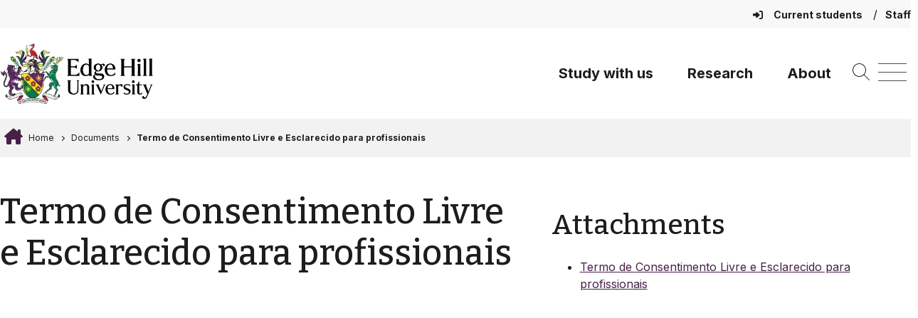

--- FILE ---
content_type: text/html; charset=UTF-8
request_url: https://www.edgehill.ac.uk/document/termo-de-consentimento-livre-e-esclarecido-para-profissionais/
body_size: 13456
content:
			<!DOCTYPE html>
			<html lang="en-GB">
					<head>
				<meta charset="UTF-8">
				<meta name="viewport" content="width=device-width, initial-scale=1.0" />
				<meta name="theme-color" content="#5F295F" />
				<meta name="pageid" content="29407" />
				<link rel="profile" href="https://gmpg.org/xfn/11">
				<link rel="pingback" href="https://www.edgehill.ac.uk/xmlrpc.php">
				<link rel="preconnect" href="https://fonts.googleapis.com">
				<link rel="preconnect" href="https://fonts.gstatic.com" crossorigin>

				<meta name='robots' content='index, follow, max-image-preview:large, max-snippet:-1, max-video-preview:-1' />

	<!-- This site is optimized with the Yoast SEO plugin v26.6 - https://yoast.com/wordpress/plugins/seo/ -->
	<title>Termo de Consentimento Livre e Esclarecido para profissionais - Edge Hill University</title>
	<link rel="canonical" href="https://www.edgehill.ac.uk/document/termo-de-consentimento-livre-e-esclarecido-para-profissionais/" />
	<meta property="og:locale" content="en_GB" />
	<meta property="og:type" content="article" />
	<meta property="og:title" content="Termo de Consentimento Livre e Esclarecido para profissionais - Edge Hill University" />
	<meta property="og:url" content="https://www.edgehill.ac.uk/document/termo-de-consentimento-livre-e-esclarecido-para-profissionais/" />
	<meta property="og:site_name" content="Edge Hill University" />
	<meta property="article:modified_time" content="2026-02-03T11:20:36+00:00" />
	<meta name="twitter:card" content="summary_large_image" />
	<script type="application/ld+json" class="yoast-schema-graph">{"@context":"https://schema.org","@graph":[{"@type":"WebPage","@id":"https://www.edgehill.ac.uk/document/termo-de-consentimento-livre-e-esclarecido-para-profissionais/","url":"https://www.edgehill.ac.uk/document/termo-de-consentimento-livre-e-esclarecido-para-profissionais/","name":"Termo de Consentimento Livre e Esclarecido para profissionais - Edge Hill University","isPartOf":{"@id":"https://www.edgehill.ac.uk/#website"},"datePublished":"2022-05-26T14:10:24+00:00","dateModified":"2026-02-03T11:20:36+00:00","breadcrumb":{"@id":"https://www.edgehill.ac.uk/document/termo-de-consentimento-livre-e-esclarecido-para-profissionais/#breadcrumb"},"inLanguage":"en-GB","potentialAction":[{"@type":"ReadAction","target":["https://www.edgehill.ac.uk/document/termo-de-consentimento-livre-e-esclarecido-para-profissionais/"]}]},{"@type":"BreadcrumbList","@id":"https://www.edgehill.ac.uk/document/termo-de-consentimento-livre-e-esclarecido-para-profissionais/#breadcrumb","itemListElement":[{"@type":"ListItem","position":1,"name":"Home","item":"https://www.edgehill.ac.uk/"},{"@type":"ListItem","position":2,"name":"Documents","item":"https://www.edgehill.ac.uk/document/"},{"@type":"ListItem","position":3,"name":"Termo de Consentimento Livre e Esclarecido para profissionais"}]},{"@type":"WebSite","@id":"https://www.edgehill.ac.uk/#website","url":"https://www.edgehill.ac.uk/","name":"Edge Hill University","description":"","publisher":{"@id":"https://www.edgehill.ac.uk/#organization"},"potentialAction":[{"@type":"SearchAction","target":{"@type":"EntryPoint","urlTemplate":"https://www.edgehill.ac.uk/?s={search_term_string}"},"query-input":{"@type":"PropertyValueSpecification","valueRequired":true,"valueName":"search_term_string"}}],"inLanguage":"en-GB"},{"@type":"Organization","@id":"https://www.edgehill.ac.uk/#organization","name":"Edge Hill University","url":"https://www.edgehill.ac.uk/","logo":{"@type":"ImageObject","inLanguage":"en-GB","@id":"https://www.edgehill.ac.uk/#/schema/logo/image/","url":"https://www.edgehill.ac.uk/wp-content/uploads/2022/06/screenshot.png","contentUrl":"https://www.edgehill.ac.uk/wp-content/uploads/2022/06/screenshot.png","width":1200,"height":900,"caption":"Edge Hill University"},"image":{"@id":"https://www.edgehill.ac.uk/#/schema/logo/image/"}}]}</script>
	<!-- / Yoast SEO plugin. -->


<link rel='dns-prefetch' href='//cdnjs.cloudflare.com' />
<link rel='dns-prefetch' href='//cdn.jsdelivr.net' />
<link rel='dns-prefetch' href='//maps.googleapis.com' />
<link rel='dns-prefetch' href='//fonts.googleapis.com' />
<link rel='dns-prefetch' href='//use.typekit.net' />
<link rel="alternate" title="oEmbed (JSON)" type="application/json+oembed" href="https://www.edgehill.ac.uk/wp-json/oembed/1.0/embed?url=https%3A%2F%2Fwww.edgehill.ac.uk%2Fdocument%2Ftermo-de-consentimento-livre-e-esclarecido-para-profissionais%2F" />
<link rel="alternate" title="oEmbed (XML)" type="text/xml+oembed" href="https://www.edgehill.ac.uk/wp-json/oembed/1.0/embed?url=https%3A%2F%2Fwww.edgehill.ac.uk%2Fdocument%2Ftermo-de-consentimento-livre-e-esclarecido-para-profissionais%2F&#038;format=xml" />
		<style>
			.lazyload,
			.lazyloading {
				max-width: 100%;
			}
		</style>
		<style id='wp-img-auto-sizes-contain-inline-css'>
img:is([sizes=auto i],[sizes^="auto," i]){contain-intrinsic-size:3000px 1500px}
/*# sourceURL=wp-img-auto-sizes-contain-inline-css */
</style>
<style id='wp-block-library-inline-css'>
:root{--wp-block-synced-color:#7a00df;--wp-block-synced-color--rgb:122,0,223;--wp-bound-block-color:var(--wp-block-synced-color);--wp-editor-canvas-background:#ddd;--wp-admin-theme-color:#007cba;--wp-admin-theme-color--rgb:0,124,186;--wp-admin-theme-color-darker-10:#006ba1;--wp-admin-theme-color-darker-10--rgb:0,107,160.5;--wp-admin-theme-color-darker-20:#005a87;--wp-admin-theme-color-darker-20--rgb:0,90,135;--wp-admin-border-width-focus:2px}@media (min-resolution:192dpi){:root{--wp-admin-border-width-focus:1.5px}}.wp-element-button{cursor:pointer}:root .has-very-light-gray-background-color{background-color:#eee}:root .has-very-dark-gray-background-color{background-color:#313131}:root .has-very-light-gray-color{color:#eee}:root .has-very-dark-gray-color{color:#313131}:root .has-vivid-green-cyan-to-vivid-cyan-blue-gradient-background{background:linear-gradient(135deg,#00d084,#0693e3)}:root .has-purple-crush-gradient-background{background:linear-gradient(135deg,#34e2e4,#4721fb 50%,#ab1dfe)}:root .has-hazy-dawn-gradient-background{background:linear-gradient(135deg,#faaca8,#dad0ec)}:root .has-subdued-olive-gradient-background{background:linear-gradient(135deg,#fafae1,#67a671)}:root .has-atomic-cream-gradient-background{background:linear-gradient(135deg,#fdd79a,#004a59)}:root .has-nightshade-gradient-background{background:linear-gradient(135deg,#330968,#31cdcf)}:root .has-midnight-gradient-background{background:linear-gradient(135deg,#020381,#2874fc)}:root{--wp--preset--font-size--normal:16px;--wp--preset--font-size--huge:42px}.has-regular-font-size{font-size:1em}.has-larger-font-size{font-size:2.625em}.has-normal-font-size{font-size:var(--wp--preset--font-size--normal)}.has-huge-font-size{font-size:var(--wp--preset--font-size--huge)}.has-text-align-center{text-align:center}.has-text-align-left{text-align:left}.has-text-align-right{text-align:right}.has-fit-text{white-space:nowrap!important}#end-resizable-editor-section{display:none}.aligncenter{clear:both}.items-justified-left{justify-content:flex-start}.items-justified-center{justify-content:center}.items-justified-right{justify-content:flex-end}.items-justified-space-between{justify-content:space-between}.screen-reader-text{border:0;clip-path:inset(50%);height:1px;margin:-1px;overflow:hidden;padding:0;position:absolute;width:1px;word-wrap:normal!important}.screen-reader-text:focus{background-color:#ddd;clip-path:none;color:#444;display:block;font-size:1em;height:auto;left:5px;line-height:normal;padding:15px 23px 14px;text-decoration:none;top:5px;width:auto;z-index:100000}html :where(.has-border-color){border-style:solid}html :where([style*=border-top-color]){border-top-style:solid}html :where([style*=border-right-color]){border-right-style:solid}html :where([style*=border-bottom-color]){border-bottom-style:solid}html :where([style*=border-left-color]){border-left-style:solid}html :where([style*=border-width]){border-style:solid}html :where([style*=border-top-width]){border-top-style:solid}html :where([style*=border-right-width]){border-right-style:solid}html :where([style*=border-bottom-width]){border-bottom-style:solid}html :where([style*=border-left-width]){border-left-style:solid}html :where(img[class*=wp-image-]){height:auto;max-width:100%}:where(figure){margin:0 0 1em}html :where(.is-position-sticky){--wp-admin--admin-bar--position-offset:var(--wp-admin--admin-bar--height,0px)}@media screen and (max-width:600px){html :where(.is-position-sticky){--wp-admin--admin-bar--position-offset:0px}}

/*# sourceURL=wp-block-library-inline-css */
</style><style id='global-styles-inline-css'>
:root{--wp--preset--aspect-ratio--square: 1;--wp--preset--aspect-ratio--4-3: 4/3;--wp--preset--aspect-ratio--3-4: 3/4;--wp--preset--aspect-ratio--3-2: 3/2;--wp--preset--aspect-ratio--2-3: 2/3;--wp--preset--aspect-ratio--16-9: 16/9;--wp--preset--aspect-ratio--9-16: 9/16;--wp--preset--color--black: #000000;--wp--preset--color--cyan-bluish-gray: #abb8c3;--wp--preset--color--white: #ffffff;--wp--preset--color--pale-pink: #f78da7;--wp--preset--color--vivid-red: #cf2e2e;--wp--preset--color--luminous-vivid-orange: #ff6900;--wp--preset--color--luminous-vivid-amber: #fcb900;--wp--preset--color--light-green-cyan: #7bdcb5;--wp--preset--color--vivid-green-cyan: #00d084;--wp--preset--color--pale-cyan-blue: #8ed1fc;--wp--preset--color--vivid-cyan-blue: #0693e3;--wp--preset--color--vivid-purple: #9b51e0;--wp--preset--gradient--vivid-cyan-blue-to-vivid-purple: linear-gradient(135deg,rgb(6,147,227) 0%,rgb(155,81,224) 100%);--wp--preset--gradient--light-green-cyan-to-vivid-green-cyan: linear-gradient(135deg,rgb(122,220,180) 0%,rgb(0,208,130) 100%);--wp--preset--gradient--luminous-vivid-amber-to-luminous-vivid-orange: linear-gradient(135deg,rgb(252,185,0) 0%,rgb(255,105,0) 100%);--wp--preset--gradient--luminous-vivid-orange-to-vivid-red: linear-gradient(135deg,rgb(255,105,0) 0%,rgb(207,46,46) 100%);--wp--preset--gradient--very-light-gray-to-cyan-bluish-gray: linear-gradient(135deg,rgb(238,238,238) 0%,rgb(169,184,195) 100%);--wp--preset--gradient--cool-to-warm-spectrum: linear-gradient(135deg,rgb(74,234,220) 0%,rgb(151,120,209) 20%,rgb(207,42,186) 40%,rgb(238,44,130) 60%,rgb(251,105,98) 80%,rgb(254,248,76) 100%);--wp--preset--gradient--blush-light-purple: linear-gradient(135deg,rgb(255,206,236) 0%,rgb(152,150,240) 100%);--wp--preset--gradient--blush-bordeaux: linear-gradient(135deg,rgb(254,205,165) 0%,rgb(254,45,45) 50%,rgb(107,0,62) 100%);--wp--preset--gradient--luminous-dusk: linear-gradient(135deg,rgb(255,203,112) 0%,rgb(199,81,192) 50%,rgb(65,88,208) 100%);--wp--preset--gradient--pale-ocean: linear-gradient(135deg,rgb(255,245,203) 0%,rgb(182,227,212) 50%,rgb(51,167,181) 100%);--wp--preset--gradient--electric-grass: linear-gradient(135deg,rgb(202,248,128) 0%,rgb(113,206,126) 100%);--wp--preset--gradient--midnight: linear-gradient(135deg,rgb(2,3,129) 0%,rgb(40,116,252) 100%);--wp--preset--font-size--small: 13px;--wp--preset--font-size--medium: 20px;--wp--preset--font-size--large: 36px;--wp--preset--font-size--x-large: 42px;--wp--preset--spacing--20: 0.44rem;--wp--preset--spacing--30: 0.67rem;--wp--preset--spacing--40: 1rem;--wp--preset--spacing--50: 1.5rem;--wp--preset--spacing--60: 2.25rem;--wp--preset--spacing--70: 3.38rem;--wp--preset--spacing--80: 5.06rem;--wp--preset--shadow--natural: 6px 6px 9px rgba(0, 0, 0, 0.2);--wp--preset--shadow--deep: 12px 12px 50px rgba(0, 0, 0, 0.4);--wp--preset--shadow--sharp: 6px 6px 0px rgba(0, 0, 0, 0.2);--wp--preset--shadow--outlined: 6px 6px 0px -3px rgb(255, 255, 255), 6px 6px rgb(0, 0, 0);--wp--preset--shadow--crisp: 6px 6px 0px rgb(0, 0, 0);}.wp-block-media-text{--wp--preset--color--primary: #ffffff;--wp--preset--color--secondary: #2D2926;}:root { --wp--style--global--content-size: 1200px;--wp--style--global--wide-size: 100%; }:where(body) { margin: 0; }.wp-site-blocks > .alignleft { float: left; margin-right: 2em; }.wp-site-blocks > .alignright { float: right; margin-left: 2em; }.wp-site-blocks > .aligncenter { justify-content: center; margin-left: auto; margin-right: auto; }:where(.is-layout-flex){gap: 0.5em;}:where(.is-layout-grid){gap: 0.5em;}.is-layout-flow > .alignleft{float: left;margin-inline-start: 0;margin-inline-end: 2em;}.is-layout-flow > .alignright{float: right;margin-inline-start: 2em;margin-inline-end: 0;}.is-layout-flow > .aligncenter{margin-left: auto !important;margin-right: auto !important;}.is-layout-constrained > .alignleft{float: left;margin-inline-start: 0;margin-inline-end: 2em;}.is-layout-constrained > .alignright{float: right;margin-inline-start: 2em;margin-inline-end: 0;}.is-layout-constrained > .aligncenter{margin-left: auto !important;margin-right: auto !important;}.is-layout-constrained > :where(:not(.alignleft):not(.alignright):not(.alignfull)){max-width: var(--wp--style--global--content-size);margin-left: auto !important;margin-right: auto !important;}.is-layout-constrained > .alignwide{max-width: var(--wp--style--global--wide-size);}body .is-layout-flex{display: flex;}.is-layout-flex{flex-wrap: wrap;align-items: center;}.is-layout-flex > :is(*, div){margin: 0;}body .is-layout-grid{display: grid;}.is-layout-grid > :is(*, div){margin: 0;}body{padding-top: 0px;padding-right: 0px;padding-bottom: 0px;padding-left: 0px;}a:where(:not(.wp-element-button)){text-decoration: underline;}:root :where(.wp-element-button, .wp-block-button__link){background-color: #32373c;border-width: 0;color: #fff;font-family: inherit;font-size: inherit;font-style: inherit;font-weight: inherit;letter-spacing: inherit;line-height: inherit;padding-top: calc(0.667em + 2px);padding-right: calc(1.333em + 2px);padding-bottom: calc(0.667em + 2px);padding-left: calc(1.333em + 2px);text-decoration: none;text-transform: inherit;}.has-black-color{color: var(--wp--preset--color--black) !important;}.has-cyan-bluish-gray-color{color: var(--wp--preset--color--cyan-bluish-gray) !important;}.has-white-color{color: var(--wp--preset--color--white) !important;}.has-pale-pink-color{color: var(--wp--preset--color--pale-pink) !important;}.has-vivid-red-color{color: var(--wp--preset--color--vivid-red) !important;}.has-luminous-vivid-orange-color{color: var(--wp--preset--color--luminous-vivid-orange) !important;}.has-luminous-vivid-amber-color{color: var(--wp--preset--color--luminous-vivid-amber) !important;}.has-light-green-cyan-color{color: var(--wp--preset--color--light-green-cyan) !important;}.has-vivid-green-cyan-color{color: var(--wp--preset--color--vivid-green-cyan) !important;}.has-pale-cyan-blue-color{color: var(--wp--preset--color--pale-cyan-blue) !important;}.has-vivid-cyan-blue-color{color: var(--wp--preset--color--vivid-cyan-blue) !important;}.has-vivid-purple-color{color: var(--wp--preset--color--vivid-purple) !important;}.has-black-background-color{background-color: var(--wp--preset--color--black) !important;}.has-cyan-bluish-gray-background-color{background-color: var(--wp--preset--color--cyan-bluish-gray) !important;}.has-white-background-color{background-color: var(--wp--preset--color--white) !important;}.has-pale-pink-background-color{background-color: var(--wp--preset--color--pale-pink) !important;}.has-vivid-red-background-color{background-color: var(--wp--preset--color--vivid-red) !important;}.has-luminous-vivid-orange-background-color{background-color: var(--wp--preset--color--luminous-vivid-orange) !important;}.has-luminous-vivid-amber-background-color{background-color: var(--wp--preset--color--luminous-vivid-amber) !important;}.has-light-green-cyan-background-color{background-color: var(--wp--preset--color--light-green-cyan) !important;}.has-vivid-green-cyan-background-color{background-color: var(--wp--preset--color--vivid-green-cyan) !important;}.has-pale-cyan-blue-background-color{background-color: var(--wp--preset--color--pale-cyan-blue) !important;}.has-vivid-cyan-blue-background-color{background-color: var(--wp--preset--color--vivid-cyan-blue) !important;}.has-vivid-purple-background-color{background-color: var(--wp--preset--color--vivid-purple) !important;}.has-black-border-color{border-color: var(--wp--preset--color--black) !important;}.has-cyan-bluish-gray-border-color{border-color: var(--wp--preset--color--cyan-bluish-gray) !important;}.has-white-border-color{border-color: var(--wp--preset--color--white) !important;}.has-pale-pink-border-color{border-color: var(--wp--preset--color--pale-pink) !important;}.has-vivid-red-border-color{border-color: var(--wp--preset--color--vivid-red) !important;}.has-luminous-vivid-orange-border-color{border-color: var(--wp--preset--color--luminous-vivid-orange) !important;}.has-luminous-vivid-amber-border-color{border-color: var(--wp--preset--color--luminous-vivid-amber) !important;}.has-light-green-cyan-border-color{border-color: var(--wp--preset--color--light-green-cyan) !important;}.has-vivid-green-cyan-border-color{border-color: var(--wp--preset--color--vivid-green-cyan) !important;}.has-pale-cyan-blue-border-color{border-color: var(--wp--preset--color--pale-cyan-blue) !important;}.has-vivid-cyan-blue-border-color{border-color: var(--wp--preset--color--vivid-cyan-blue) !important;}.has-vivid-purple-border-color{border-color: var(--wp--preset--color--vivid-purple) !important;}.has-vivid-cyan-blue-to-vivid-purple-gradient-background{background: var(--wp--preset--gradient--vivid-cyan-blue-to-vivid-purple) !important;}.has-light-green-cyan-to-vivid-green-cyan-gradient-background{background: var(--wp--preset--gradient--light-green-cyan-to-vivid-green-cyan) !important;}.has-luminous-vivid-amber-to-luminous-vivid-orange-gradient-background{background: var(--wp--preset--gradient--luminous-vivid-amber-to-luminous-vivid-orange) !important;}.has-luminous-vivid-orange-to-vivid-red-gradient-background{background: var(--wp--preset--gradient--luminous-vivid-orange-to-vivid-red) !important;}.has-very-light-gray-to-cyan-bluish-gray-gradient-background{background: var(--wp--preset--gradient--very-light-gray-to-cyan-bluish-gray) !important;}.has-cool-to-warm-spectrum-gradient-background{background: var(--wp--preset--gradient--cool-to-warm-spectrum) !important;}.has-blush-light-purple-gradient-background{background: var(--wp--preset--gradient--blush-light-purple) !important;}.has-blush-bordeaux-gradient-background{background: var(--wp--preset--gradient--blush-bordeaux) !important;}.has-luminous-dusk-gradient-background{background: var(--wp--preset--gradient--luminous-dusk) !important;}.has-pale-ocean-gradient-background{background: var(--wp--preset--gradient--pale-ocean) !important;}.has-electric-grass-gradient-background{background: var(--wp--preset--gradient--electric-grass) !important;}.has-midnight-gradient-background{background: var(--wp--preset--gradient--midnight) !important;}.has-small-font-size{font-size: var(--wp--preset--font-size--small) !important;}.has-medium-font-size{font-size: var(--wp--preset--font-size--medium) !important;}.has-large-font-size{font-size: var(--wp--preset--font-size--large) !important;}.has-x-large-font-size{font-size: var(--wp--preset--font-size--x-large) !important;}.wp-block-media-text.has-primary-color{color: var(--wp--preset--color--primary) !important;}.wp-block-media-text.has-secondary-color{color: var(--wp--preset--color--secondary) !important;}.wp-block-media-text.has-primary-background-color{background-color: var(--wp--preset--color--primary) !important;}.wp-block-media-text.has-secondary-background-color{background-color: var(--wp--preset--color--secondary) !important;}.wp-block-media-text.has-primary-border-color{border-color: var(--wp--preset--color--primary) !important;}.wp-block-media-text.has-secondary-border-color{border-color: var(--wp--preset--color--secondary) !important;}
/*# sourceURL=global-styles-inline-css */
</style>

<link rel='stylesheet' id='ehu-block-pattern-css-css' href='https://www.edgehill.ac.uk/wp-content/ehu-plugins/ehu-blocks/ehu-block-patterns/assets/style.css?id=9d10f259f0f417ef54a8119289938542?ver=6.9' media='all' />
<link rel='stylesheet' id='ehu-tab-heading-css-css' href='https://www.edgehill.ac.uk/wp-content/ehu-plugins/ehu-blocks/ehu-tab-heading/assets/ehu-tab-heading.css?id=cd49212424dfdbcee358a49c87919c86?ver=1770047618' media='all' />
<link rel='stylesheet' id='ehu-group-css-css' href='https://www.edgehill.ac.uk/wp-content/ehu-plugins/ehu-blocks/block-styles/group/style.css?id=320eef0c70f5160f43663dbbfc506580?ver=6.9' media='all' />
<link rel='stylesheet' id='list-css-css' href='https://www.edgehill.ac.uk/wp-content/ehu-plugins/ehu-blocks/block-styles/list/style.css?id=75e14c0bbfa86b125535d3aed83fa7be?ver=6.9' media='all' />
<link rel='stylesheet' id='ehu-paragraph-css-css' href='https://www.edgehill.ac.uk/wp-content/ehu-plugins/ehu-blocks/block-styles/paragraph/style.css?id=f7b3d5265ecad8457e8c95189a38b520?ver=6.9' media='all' />
<link rel='stylesheet' id='slick-css-css' href='https://cdn.jsdelivr.net/npm/slick-carousel@1.8.1/slick/slick.css?ver=1.8.1' media='all' />
<link rel='stylesheet' id='slick-theme-css-css' href='https://cdn.jsdelivr.net/npm/slick-carousel@1.8.1/slick/slick-theme.css?ver=1.8.1' media='all' />
<link rel='stylesheet' id='sticky-in-page-menu-css-css' href='https://www.edgehill.ac.uk/wp-content/ehu-plugins/ehu-sticky-in-page-menu/assets/css/sticky-in-page-menu.css?id=8489e844a9f8d4fc2296c6a01c3ffa52?ver=1770047618' media='' />
<link rel='stylesheet' id='mptt-style-css' href='https://www.edgehill.ac.uk/wp-content/plugins/mp-timetable/media/css/style.css?ver=2.4.16' media='all' />
<link rel='stylesheet' id='ehu-acf-maps.css-css' href='https://www.edgehill.ac.uk/wp-content/ehu-plugins/ehu-acf/assets/css/ehu-acf-maps.css?id=ecf1292405445b93dd19df371180b82f?ver=1.88' media='all' />
<link rel='stylesheet' id='iziModal.css-css' href='https://www.edgehill.ac.uk/wp-content/ehu-plugins/ehu-modal/assets/css/vendor/iziModal.css?id=1b2e24c6de7cd4fcae55e95c5f3ad7cb?ver=1.0' media='all' />
<link rel='stylesheet' id='ehu-modal-window.css-css' href='https://www.edgehill.ac.uk/wp-content/ehu-plugins/ehu-modal/assets/css/ehu-modal-window.css?id=c83858c729340e6f59321f3c8cbb0b4b?ver=1.0' media='all' />
<link rel='stylesheet' id='ehu-toast-notifications-material.icons.css-css' href='https://fonts.googleapis.com/icon?family=Material+Icons&#038;ver=1.0' media='all' />
<link rel='stylesheet' id='ehu-toast-notifications-notyf.min.css-css' href='https://www.edgehill.ac.uk/wp-content/ehu-plugins/ehu-toast/assets/css/vendor/notyf.min.css?id=7c9eb35d06b7421dd9e4e17ddb331a5c?ver=1.0' media='all' />
<link rel='stylesheet' id='ehu-pp-toolbar-css' href='https://www.edgehill.ac.uk/wp-content/ehu-plugins/ehu-wordpress-www/assets/css/pp-toolbar.css?id=86877748ac573103e6b7546e592919ce?ver=1.0.25' media='all' />
<link rel='stylesheet' id='ehu-wordpress-colors-styles-css' href='https://www.edgehill.ac.uk/wp-content/ehu-plugins/ehu-wordpress/assets/css/ehu-wordpress-colors.css?id=5a489e7af8131af291fc520f78b3c5a0?ver=1.0.3' media='all' />
<link rel='stylesheet' id='ehu-wordpress-admin-styles-css' href='https://www.edgehill.ac.uk/wp-content/ehu-plugins/ehu-wordpress/assets/css/ehu-wordpress-admin.css?id=26a61cb38cf775eb5d88a3326f8e524c?ver=1.0.4' media='all' />
<link rel='stylesheet' id='ehu-algolia-search.css-css' href='https://www.edgehill.ac.uk/wp-content/ehu-plugins/ehu-search/assets/css/ehu-algolia-search.css?id=36705afb3eb05d07eb196c5b32e3a607?ver=1.1.8' media='all' />
<link rel='stylesheet' id='ehu_wp_theme_2021_style-css' href='https://www.edgehill.ac.uk/wp-content/ehu-themes/ehu-wordpress-theme/assets/css/styles.css?id=a1e6f55d2401b4c2608037f31522d72d?ver=0.1.3' media='all' />
<link rel='stylesheet' id='ehu_wp_theme_custom_style-css' href='https://www.edgehill.ac.uk/wp-content/ehu-themes/ehu-wordpress-theme/assets/css/customiser.css?id=bf8dffe8a8696064ce890ae43a3c7700?ver=6.9' media='all' />
<link rel='stylesheet' id='slick-theme.min.css-css' href='https://cdnjs.cloudflare.com/ajax/libs/slick-carousel/1.8.1/slick-theme.min.css?ver=1.8.1' media='all' />
<link rel='stylesheet' id='slick.css-css' href='https://cdn.jsdelivr.net/npm/slick-carousel@1.8.1/slick/slick.css?ver=1.8.1' media='all' />
<link rel='stylesheet' id='ehu_wp_theme_2021_typekit_fonts-css' href='https://use.typekit.net/evs8iht.css' media='all' />
<link rel='stylesheet' id='ehu_wp_theme_2021_google_fonts_1-css' href='https://fonts.googleapis.com/css2?family=Bitter:wght@300;400;500;700&#038;family=Montserrat:wght@400;700&#038;family=Open+Sans:wght@400;700&#038;family=Inter:wght@400;500;600;700&#038;family=Lato:wght@400;700&#038;display=swap' media='all' />
<link rel='stylesheet' id='ehu_fontawesome_css-css' href='https://www.edgehill.ac.uk/wp-content/ehu-themes/ehu-wordpress-theme/assets/fontawesome/css/fontawesome.css?id=ab5722ac571972929ced8fd7bfe9dd57' media='all' />
<link rel='stylesheet' id='ehu_fontawesome_brands_css-css' href='https://www.edgehill.ac.uk/wp-content/ehu-themes/ehu-wordpress-theme/assets/fontawesome/css/brands.css?id=31a8ab515b54f000a64aace20fdc4a05' media='all' />
<link rel='stylesheet' id='ehu_fontawesome_regular_css-css' href='https://www.edgehill.ac.uk/wp-content/ehu-themes/ehu-wordpress-theme/assets/fontawesome/css/regular.css?id=f9f488e7e040b0a3eb0367ad34ff35b3' media='all' />
<link rel='stylesheet' id='ehu_fontawesome_solid_css-css' href='https://www.edgehill.ac.uk/wp-content/ehu-themes/ehu-wordpress-theme/assets/fontawesome/css/solid.css?id=168ff81c59d5f0e11c0991eaaa0200e1' media='all' />
<link rel='stylesheet' id='ehu_fontawesome_v5_css-css' href='https://www.edgehill.ac.uk/wp-content/ehu-themes/ehu-wordpress-theme/assets/fontawesome/css/v5-font-face.css?id=4f6b13e3d416dddf6042ea7f72327b91' media='all' />
<link rel='stylesheet' id='ql-news-card-style-css' href='https://www.edgehill.ac.uk/wp-content/ehu-themes/ehu-wordpress-theme/block-variations/ql-news-card.css?id=51db2d62faaf7350ce5c3b22186c6df6?ver=1.0.0' media='all' />
<link rel='stylesheet' id='tablepress-default-css' href='https://www.edgehill.ac.uk/wp-content/plugins/tablepress/css/build/default.css?ver=3.2.6' media='all' />
<script src="https://www.edgehill.ac.uk/wp-includes/js/jquery/jquery.min.js?ver=3.7.1" id="jquery-core-js" nonce="aaf804d0514bdb3f33692e822c205e89"></script>
<script src="https://www.edgehill.ac.uk/wp-includes/js/jquery/jquery-migrate.min.js?ver=3.4.1" id="jquery-migrate-js" nonce="aaf804d0514bdb3f33692e822c205e89"></script>
<script id="file_uploads_nfpluginsettings-js-extra" nonce="aaf804d0514bdb3f33692e822c205e89">
var params = {"clearLogRestUrl":"https://www.edgehill.ac.uk/wp-json/nf-file-uploads/debug-log/delete-all","clearLogButtonId":"file_uploads_clear_debug_logger","downloadLogRestUrl":"https://www.edgehill.ac.uk/wp-json/nf-file-uploads/debug-log/get-all","downloadLogButtonId":"file_uploads_download_debug_logger"};
//# sourceURL=file_uploads_nfpluginsettings-js-extra
</script>
<script src="https://www.edgehill.ac.uk/wp-content/pro-plugins/ninja-forms-uploads/assets/js/nfpluginsettings.js?ver=3.3.22" id="file_uploads_nfpluginsettings-js" nonce="aaf804d0514bdb3f33692e822c205e89"></script>
<script src="https://www.edgehill.ac.uk/wp-content/ehu-plugins/ehu-blocks/ehu-graphs/assets/ehu-graphs.js?id=63249494193036385153165d129b1ca7?ver=1770047618" id="ehu-graphs-js-js" nonce="aaf804d0514bdb3f33692e822c205e89"></script>
<script src="https://cdnjs.cloudflare.com/ajax/libs/Chart.js/3.9.1/chart.min.js?ver=2.9.4" id="chart.js-js" nonce="aaf804d0514bdb3f33692e822c205e89"></script>
<script src="https://www.edgehill.ac.uk/wp-content/ehu-plugins/ehu-sticky-in-page-menu/assets/js/sticky-in-page-menu.js?id=9bb9b54a761e72d1c012b09dcf6d0057?ver=1770047618" id="sticky-in-page-menu-js-js" nonce="aaf804d0514bdb3f33692e822c205e89"></script>
<script src="https://maps.googleapis.com/maps/api/js?key=AIzaSyBWdPu6kvgSr8bNYnTyXkNO20WujuQUn2c&amp;ver=2.0" id="googlemaps.js-js" nonce="aaf804d0514bdb3f33692e822c205e89"></script>
<script src="https://www.edgehill.ac.uk/wp-content/ehu-plugins/ehu-acf/assets/js/vendor/gmaps.js?id=cbcffbfe62fa121a3f7f0f97b306c628?ver=1.0" id="gmaps.js-js" nonce="aaf804d0514bdb3f33692e822c205e89"></script>
<script src="https://www.edgehill.ac.uk/wp-content/ehu-plugins/ehu-acf/assets/js/vendor/gmaps.overlays.js?id=a88f14b4414e6042c3f548380f07fb0d?ver=1.0" id="gmaps.overlays.js-js" nonce="aaf804d0514bdb3f33692e822c205e89"></script>
<script src="https://www.edgehill.ac.uk/wp-content/ehu-plugins/ehu-acf/assets/js/ehu-acf-gmap.js?id=8b22bb58b56edc501a83fd0c2d890570?ver=1.56" id="ehu-acf-gmap.js-js" nonce="aaf804d0514bdb3f33692e822c205e89"></script>
<script src="https://www.edgehill.ac.uk/wp-content/ehu-plugins/ehu-acf/assets/js/ehu-acf-maps.js?id=bc51facf481ed91fa6492503b9c1823a?ver=1.91" id="ehu-acf-maps.js-js" nonce="aaf804d0514bdb3f33692e822c205e89"></script>
<script src="https://www.edgehill.ac.uk/wp-content/ehu-plugins/ehu-acf/assets/js/vendor/panzoom.min.js?id=1313d4908c2545d7999e06b3d09f4fc5?ver=1.0" id="panzoom.min.js-js" nonce="aaf804d0514bdb3f33692e822c205e89"></script>
<script src="https://www.edgehill.ac.uk/wp-content/ehu-plugins/ehu-acf/assets/js/ehu-acf-imagemap.js?id=d2f98b9b2bfd56a7e6abd67283164eb8?ver=1.0" id="ehu-acf-imagemap.js-js" nonce="aaf804d0514bdb3f33692e822c205e89"></script>
<script src="https://www.edgehill.ac.uk/wp-content/ehu-plugins/ehu-modal/assets/js/vendor/iziModal.js?id=d032423070311a61858d6a33fb41273a?ver=1.0" id="iziModal.js-js" nonce="aaf804d0514bdb3f33692e822c205e89"></script>
<script src="https://www.edgehill.ac.uk/wp-content/ehu-plugins/ehu-modal/assets/js/ehu-modal-window.js?id=b0ee1d4eeb52814c0bc69d588a2cec4e?ver=1.488" id="ehu-modal-window.js-js" nonce="aaf804d0514bdb3f33692e822c205e89"></script>
<script src="https://www.edgehill.ac.uk/wp-content/ehu-plugins/ehu-toast/assets/js/vendor/js.cookie.min.js?id=2902070848097f9709660b0dfaf637df?ver=1.0" id="ehu-toast-notifications-js.cookie.min.js-js" nonce="aaf804d0514bdb3f33692e822c205e89"></script>
<script src="https://www.edgehill.ac.uk/wp-content/ehu-plugins/ehu-toast/assets/js/ehu-toast-notifications-config.js?id=92a79040f847e4ab96e51731efca093a?ver=1.25" id="ehu-toast-notifications-config.js-js" nonce="aaf804d0514bdb3f33692e822c205e89"></script>
<script src="https://www.edgehill.ac.uk/wp-content/ehu-plugins/ehu-toast/assets/js/ehu-toast-notifications.js?id=f91e09262e3a5b7c364be7b8b6e38e9f?ver=1.25" id="ehu-toast-notifications.js-js" nonce="aaf804d0514bdb3f33692e822c205e89"></script>
<script src="https://www.edgehill.ac.uk/wp-content/ehu-plugins/ehu-locations/assets/js/ehu-acf-imagemap.js?id=d2f98b9b2bfd56a7e6abd67283164eb8?ver=1770047618" id="ehu-acf-imagemap-js-js" nonce="aaf804d0514bdb3f33692e822c205e89"></script>
<script src="https://cdnjs.cloudflare.com/ajax/libs/jquery-modal/0.9.1/jquery.modal.min.js?ver=1" id="ehu-modal-js-js" nonce="aaf804d0514bdb3f33692e822c205e89"></script>
<script src="https://www.edgehill.ac.uk/wp-content/ehu-plugins/ehu-search/assets/js/vendor/algoliasearch-lite.umd.js?id=9ac2d4081f9b5db2e27215e08aa8a0ba?ver=4.14.2" id="algoliasearch-lite.umd.js-js" nonce="aaf804d0514bdb3f33692e822c205e89"></script>
<script src="https://www.edgehill.ac.uk/wp-content/ehu-plugins/ehu-search/assets/js/vendor/instantsearch.production.min.js?id=b9e2ed148b924a4b5cb4557be7334999?ver=4.79.1" id="instantsearch.production.min.js-js" nonce="aaf804d0514bdb3f33692e822c205e89"></script>
<script src="https://www.edgehill.ac.uk/wp-content/ehu-plugins/ehu-search/assets/js/vendor/typesense-instantsearch-adapter.min.js?id=d694be30bcd0843e7d0a2a0c7e78f086?ver=2.9.0" id="typesense-instantsearch-adapter.min.js-js" nonce="aaf804d0514bdb3f33692e822c205e89"></script>
<script src="https://www.edgehill.ac.uk/wp-content/ehu-plugins/ehu-search/assets/js/vendor/search-insights.min.js?id=649de3df1f6686bbb1323a56a4a2e03d?ver=2.6.0" id="search-insights.min.js-js" nonce="aaf804d0514bdb3f33692e822c205e89"></script>
<script src="https://www.edgehill.ac.uk/wp-content/ehu-plugins/ehu-search/assets/js/ehu-algolia-search.js?id=349f2ebcce2ca71b0b973ab60a4d3c62?ver=4.5.1.75" id="ehu-algolia-search.js-js" nonce="aaf804d0514bdb3f33692e822c205e89"></script>
<script src="https://www.edgehill.ac.uk/wp-content/ehu-plugins/ehu-search/assets/js/ehu-algolia.js?id=644554fe851f2be43584015b2f1812e3?ver=1.1.9" id="ehu-algolia.js-js" nonce="aaf804d0514bdb3f33692e822c205e89"></script>
<script src="https://www.edgehill.ac.uk/wp-content/ehu-themes/ehu-wordpress-theme/assets/js/scripts.js?id=95499b96c16e9df6d60b149cb9f2f178?ver=0.1.3" id="ehu_wp_theme_2021_script-js" nonce="aaf804d0514bdb3f33692e822c205e89"></script>
<script src="https://cdnjs.cloudflare.com/ajax/libs/slick-carousel/1.8.1/slick.min.js?ver=1.8.1" id="slick.min.js-js" nonce="aaf804d0514bdb3f33692e822c205e89"></script>
<link rel="https://api.w.org/" href="https://www.edgehill.ac.uk/wp-json/" /><link rel="alternate" title="JSON" type="application/json" href="https://www.edgehill.ac.uk/wp-json/wp/v2/document/29407" /><link rel="EditURI" type="application/rsd+xml" title="RSD" href="https://www.edgehill.ac.uk/xmlrpc.php?rsd" />
<link rel='shortlink' href='https://www.edgehill.ac.uk/?p=29407' />
<noscript><style type="text/css">.mptt-shortcode-wrapper .mptt-shortcode-table:first-of-type{display:table!important}.mptt-shortcode-wrapper .mptt-shortcode-table .mptt-event-container:hover{height:auto!important;min-height:100%!important}body.mprm_ie_browser .mptt-shortcode-wrapper .mptt-event-container{height:auto!important}@media (max-width:767px){.mptt-shortcode-wrapper .mptt-shortcode-table:first-of-type{display:none!important}}</style></noscript><!-- Stream WordPress user activity plugin v4.1.1 -->
		<script>
			document.documentElement.className = document.documentElement.className.replace('no-js', 'js');
		</script>
				<style>
			.no-js img.lazyload {
				display: none;
			}

			figure.wp-block-image img.lazyloading {
				min-width: 150px;
			}

			.lazyload,
			.lazyloading {
				--smush-placeholder-width: 100px;
				--smush-placeholder-aspect-ratio: 1/1;
				width: var(--smush-image-width, var(--smush-placeholder-width)) !important;
				aspect-ratio: var(--smush-image-aspect-ratio, var(--smush-placeholder-aspect-ratio)) !important;
			}

						.lazyload, .lazyloading {
				opacity: 0;
			}

			.lazyloaded {
				opacity: 1;
				transition: opacity 400ms;
				transition-delay: 0ms;
			}

					</style>
		<link rel="icon" href="https://www.edgehill.ac.uk/wp-content/uploads/2025/06/favicon-150x150.webp" sizes="32x32" />
<link rel="icon" href="https://www.edgehill.ac.uk/wp-content/uploads/2025/06/favicon.webp" sizes="192x192" />
<link rel="apple-touch-icon" href="https://www.edgehill.ac.uk/wp-content/uploads/2025/06/favicon.webp" />
<meta name="msapplication-TileImage" content="https://www.edgehill.ac.uk/wp-content/uploads/2025/06/favicon.webp" />
			</head>
					<!-- Google Tag Manager -->
			<script>
				(function(w, d, s, l, i) {
					w[l] = w[l] || [];
					w[l].push({
						'gtm.start': new Date().getTime(),
						event: 'gtm.js'
					});
					var f = d.getElementsByTagName(s)[0],
						j = d.createElement(s),
						dl = l != 'dataLayer' ? '&l=' + l : '';
					j.async = true;
					j.src =
						'https://www.googletagmanager.com/gtm.js?id=' + i + dl;
					f.parentNode.insertBefore(j, f);
				})(window, document, 'script', 'dataLayer', 'GTM-T642NF6');
			</script>
			<!-- End Google Tag Manager -->
					<!-- Google Tag Manager (noscript) -->
			<noscript><iframe data-src="https://www.googletagmanager.com/ns.html?id=GTM-T642NF6" height="0" width="0" style="display:none;visibility:hidden" src="[data-uri]" class="lazyload" data-load-mode="1"></iframe></noscript>
			<!-- End Google Tag Manager (noscript) -->
					<body class="wp-singular document-template-default single single-document postid-29407 wp-theme-ehu-wordpress-theme">
			<a href="#content" class="skip-navigation">Skip Navigation</a>
							<!--Begin site header-->
				<header class="site-header">
									<!--Staff/Students navigation-->
					<nav class="secondary-site-nav" data-type="navigation" data-navigation="secondary" aria-label="Staff &amp; Students Menu">
						<div class="container-fixed">
							<ul>
								<li>
									<a href="/students/" aria-label="Current Students Homepage" class="interactive-element">
										<span class="fa-solid fa-right-to-bracket secondary-site-nav__icon"></span>
										Current students
									</a>
								</li>
								<li>
									<a href="/staff/" aria-label="Staff Homepage" class="interactive-element">
										Staff
									</a>
								</li>
							</ul>
						</div>
					</nav>
					<!--End Staff/Students navigation-->
									<!--Header navigation-->
					<nav class="header-site-nav" data-type="navigation" data-navigation="header" aria-label="Main navigation">
						<div class="container-fixed">
							<div class="header-site-nav__wrap">
								<div class="header-site-nav__branding">
									<a href="/" class="header-site-nav__logo" aria-label="Home" class="interactive-element">
																				<!--<img data-src="https://www.edgehill.ac.uk/wp-content/themes/ehu-wordpress-theme/resources/images/ehu_logo.svg" alt="Edge Hill University Logo" src="[data-uri]" class="lazyload" />-->
										<img data-src="/wp-content/ehu-themes/ehu-wordpress-theme/resources/images/ehu_logo.webp" draggable="false" alt="Edge Hill University Logo" src="[data-uri]" class="lazyload" style="--smush-placeholder-width: 366px; --smush-placeholder-aspect-ratio: 366/146;" />
									</a>
								</div>
								<ul class="header-site-nav__menu">
									<li id="menu-item-33307" class="menu-item menu-item-type-custom menu-item-object-custom menu-item-33307"><a href="/study/">Study with us</a></li>
<li id="menu-item-17551" class="menu-item menu-item-type-custom menu-item-object-custom menu-item-17551"><a href="/research/" aria-label="University Research">Research</a></li>
<li id="menu-item-17550" class="menu-item menu-item-type-custom menu-item-object-custom menu-item-17550"><a href="/about/">About</a></li>
									<li>
										<button id="header-site-nav__search-toggle" data-header="search-toggle" aria-label="Toggle site search" aria-haspopup="true" aria-controls="site-search__form" aria-expanded="false">
											<svg class="header-site-nav__search-icon" width="24" height="24" xmlns="https://www.w3.org/2000/svg" fill-rule="evenodd" clip-rule="evenodd">
												<path d="M15.853 16.56c-1.683 1.517-3.911 2.44-6.353 2.44-5.243 0-9.5-4.257-9.5-9.5s4.257-9.5 9.5-9.5 9.5 4.257 9.5 9.5c0 2.442-.923 4.67-2.44 6.353l7.44 7.44-.707.707-7.44-7.44zm-6.353-15.56c4.691 0 8.5 3.809 8.5 8.5s-3.809 8.5-8.5 8.5-8.5-3.809-8.5-8.5 3.809-8.5 8.5-8.5z" />
											</svg>
										</button>
									</li>
																			<li>
											<button id="header-site-nav__mobile-menu-toggle" data-header="menu-toggle" aria-label="Menu" aria-haspopup="true" aria-controls="site-menu" aria-expanded="false">
												<svg viewBox="0 0 100 100" width="40" height="40">
													<rect width="100" height="2" y="20"></rect>
													<rect y="50" width="100" height="2"></rect>
													<rect y="80" width="100" height="2"></rect>
												</svg>
											</button>
										</li>
																	</ul>
							</div>
						</div>
					</nav>
					<!--End Header navigation-->
							<!--Begin site search overlay-->
			<div class="site-search" data-type="site-search" aria-hidden="true">
				<button class="site-search__close-btn" data-site-search="close">Close<span class="site-search__close-btn-toggle"></span></button>
				<label class="site-search__label" for="site-search__form">Search the site:</label>
				<div class="site-search__wrap">
					<div id="autoid_1536728666" class="block ehu-algolia-search" data-type="block algolia-search" data-algolia-lazy="true" data-algolia-index="EHU" data-algolia-empty_hidden="true" data-algolia-query=""  data-group="site">            <div data-algolia="searchbox" class="ehu-algolia-search__searchbox" data-algolia-searchbox-placeholder="Search Edge Hill University">
                <form method="get" action="" data-algolia="searchbox" class="form" style="">
                    <input type="text" name="EHU[query]" placeholder="Search Edge Hill University" value="" class="input">
                        
                    
                    <button type="submit" class="submit">
                        <span class="submit-label">Search</span>
                        <span class="material-icons submit-icon">search</span>
                    </button>
                </form>
            </div>
        </div>					
					<div class="site-search__results">
						<div id="autoid_508650970" class="block ehu-algolia-search" data-type="block algolia-search" data-algolia-lazy="true" data-algolia-query=""  data-group="site">           <div data-algolia="infinitehits" class="ehu-algolia-search__hits">
                <div class="">                    
                    <ol class="list">                                <li class="hit">
                                    <a href="https://www.edgehill.ac.uk/document/termo-de-consentimento-livre-e-esclarecido-para-profissionais/" tabindex="0">
                                        <div class="hit-content">
                                                                                            <h2>
                                                    Termo de Consentimento Livre e Esclarecido para profissionais                                                </h2>
                                            
                                                                                            <p class="link">
                                                    <!-- <span class="fas fa-globe-europe"></span> -->
                                                    /document/termo-de-consentimento-livre-e-esclarecido-para-profissionais/                                                </p>
                                            
                                                                                            <p class="excerpt">
                                                                                                    </p>
                                            
                                                                                            <span class="item-tag">
                                                  document                                                </span>
                                                                                    </div>

                                                                            </a>
                                </li>
                                                    </ol>
                                        
                </div>
            </div>
        </div>					</div>
				</div>
			</div>
			<!--End site search overlay-->
								<!--Begin megamenu-->
						<aside id="site-menu" class="site-menu" data-type="site-menu" aria-hidden="true">
							<button class="site-menu__close-btn" data-site-menu="close">Close<span class="site-menu__close-btn-toggle"></span></button>

							<nav id="primary-site-nav" class="site-menu__menu" data-type="navigation" data-navigation="primary" aria-label="Primary navigation">
								<ul id="site-menu__menu" class="primary-site-nav"><li class="menu-item menu-item-type-custom menu-item-object-custom menu-item-has-children menu-item-33307"><a href="/study/">Study with us</a>
<ul class="sub-menu">
	<li id="menu-item-17565" class="menu-item menu-item-type-custom menu-item-object-custom menu-item-17565"><a href="/study/undergraduate">Undergraduate study</a></li>
	<li id="menu-item-17569" class="menu-item menu-item-type-custom menu-item-object-custom menu-item-17569"><a href="/study/postgraduate">Postgraduate study</a></li>
	<li id="menu-item-29808" class="menu-item menu-item-type-custom menu-item-object-custom menu-item-29808"><a href="/courses/">Courses</a></li>
	<li id="menu-item-17586" class="menu-item menu-item-type-custom menu-item-object-custom menu-item-17586"><a href="/study/fees-and-funding/">Fees and funding</a></li>
	<li id="menu-item-17589" class="menu-item menu-item-type-custom menu-item-object-custom menu-item-17589"><a href="/study/accommodation/">Accommodation</a></li>
	<li id="menu-item-17584" class="menu-item menu-item-type-custom menu-item-object-custom menu-item-17584"><a href="/study/apply/">How to apply</a></li>
	<li id="menu-item-17580" class="menu-item menu-item-type-custom menu-item-object-custom menu-item-17580"><a href="/study/visit-us/">Visit us and virtual events</a></li>
	<li id="menu-item-17578" class="menu-item menu-item-type-custom menu-item-object-custom menu-item-17578"><a href="/study/why-study-at-edge-hill-university">Why study at Edge Hill University?</a></li>
	<li id="menu-item-17583" class="menu-item menu-item-type-custom menu-item-object-custom menu-item-17583"><a href="/study/campus-and-facilities/">Campus and facilities</a></li>
	<li id="menu-item-17590" class="menu-item menu-item-type-custom menu-item-object-custom menu-item-17590"><a href="/study/student-experience/">Student experience</a></li>
	<li id="menu-item-147836" class="menu-item menu-item-type-custom menu-item-object-custom menu-item-147836"><a href="https://www.edgehill.ac.uk/study/support-and-wellbeing/">Support and wellbeing</a></li>
	<li id="menu-item-17594" class="menu-item menu-item-type-custom menu-item-object-custom menu-item-17594"><a href="/study/north-west-england/">Things to do in North West England</a></li>
	<li id="menu-item-29930" class="menu-item menu-item-type-custom menu-item-object-custom menu-item-29930"><a href="/departments/support/international">International students</a></li>
	<li id="menu-item-29932" class="menu-item menu-item-type-custom menu-item-object-custom menu-item-29932"><a href="/study/parents/">Parents and supporters</a></li>
	<li id="menu-item-266450" class="menu-item menu-item-type-custom menu-item-object-custom menu-item-266450"><a href="https://www.edgehill.ac.uk/study/schools-and-colleges/">Schools and colleges</a></li>
</ul>
</li>
<li class="menu-item menu-item-type-custom menu-item-object-custom menu-item-has-children menu-item-17551"><a href="/research/" aria-label="University Research">Research</a>
<ul class="sub-menu">
	<li id="menu-item-17596" class="menu-item menu-item-type-custom menu-item-object-custom menu-item-17596"><a href="/study/postgraduate/research-degrees/">Research degrees</a></li>
	<li id="menu-item-17599" class="menu-item menu-item-type-custom menu-item-object-custom menu-item-17599"><a href="https://research.edgehill.ac.uk/">Research archive</a></li>
	<li id="menu-item-17603" class="menu-item menu-item-type-custom menu-item-object-custom menu-item-17603"><a href="/research/#research-institutes">Research institutes</a></li>
	<li id="menu-item-17598" class="menu-item menu-item-type-custom menu-item-object-custom menu-item-17598"><a href="/departments/support/graduateschool/">Graduate school</a></li>
</ul>
</li>
<li class="menu-item menu-item-type-custom menu-item-object-custom menu-item-has-children menu-item-17550"><a href="/about/">About</a>
<ul class="sub-menu">
	<li id="menu-item-17736" class="menu-item menu-item-type-custom menu-item-object-custom menu-item-17736"><a href="/departments/">Departments</a></li>
	<li id="menu-item-17613" class="menu-item menu-item-type-custom menu-item-object-custom menu-item-17613"><a href="/locations/">Location</a></li>
	<li id="menu-item-17610" class="menu-item menu-item-type-custom menu-item-object-custom menu-item-17610"><a href="/jobs/">Jobs</a></li>
	<li id="menu-item-17606" class="menu-item menu-item-type-custom menu-item-object-custom menu-item-17606"><a href="/news/">News</a></li>
	<li id="menu-item-17608" class="menu-item menu-item-type-custom menu-item-object-custom menu-item-17608"><a href="/events/">Events</a></li>
	<li id="menu-item-17734" class="menu-item menu-item-type-custom menu-item-object-custom menu-item-17734"><a href="/departments/support/conferences/">Conferences</a></li>
	<li id="menu-item-17735" class="menu-item menu-item-type-custom menu-item-object-custom menu-item-17735"><a href="/industry/">Business and industry</a></li>
	<li id="menu-item-69101" class="menu-item menu-item-type-custom menu-item-object-custom menu-item-69101"><a href="/about/contact-us/">Contact us</a></li>
</ul>
</li>
</ul>							</nav>
						</aside>
						<!--End megamenu-->

						<!--Begin site menu dark overlay-->
						<div class="site-menu__overlay"></div>
						<!--End site menu dark overlay-->
								<!--Begin announcement-->
						<!--End announcement-->
						</header>
				<!--End site header-->
							<main id="content">
					                <section class="breadcrumb-wrap">
              <div class="container-fixed">
                  <nav class="breadcrumb-menu">
                      <ul>
                          <li>
                              <a href="/" class="interactive-element">
                                  <span class="breadcrumb-menu__home fa-solid fa-house-chimney"></span>
                                  Home
                              </a>
                          </li>
                          									<li>
										<a href="https://www.edgehill.ac.uk/document/" class="interactive-element">
											Documents										</a>
									</li>
									                              <li>
                                  <a class="breadcrumb-menu__current interactive-element" href="https://www.edgehill.ac.uk/document/termo-de-consentimento-livre-e-esclarecido-para-profissionais/">
                                      Termo de Consentimento Livre e Esclarecido para profissionais                                  </a>
                              </li>
                                                    </ul>
                                        </nav>
              </div>
          </section>
            
<div class="document-body">

        <section class="document-content">
        <div class="container-fixed">
            <div class="document-content__grid">
                <div class="document-content__left">
                    <header class="entry-header" aria-label="Termo de Consentimento Livre e Esclarecido para profissionais">
                        <h1 class="entry-title">Termo de Consentimento Livre e Esclarecido para profissionais</h1>
                    </header>
                                                        </div>
                <div class="document-content__right">
                    <aside class="document-details">
                        <h2>Attachments</h2>
                        <ul>
                                                            <li><a href="" target="_blank">Termo de Consentimento Livre e Esclarecido para profissionais</a></li>
                            </ul>
                            <p></p>
                                                </aside>
                </div>
            </div>
        </div>
    </section>
    
</div>

			</main>
					<!--Begin site footer-->
			<footer>
					<div class="container-fixed">
				<!--Start footer grid-->
				<div class="footer__grid">
													<style>ul.footer_menu_list li:first-child {display: none;}</style>
								<div class="footer-grid-col">
									<h2 class="footer__title">
										Information for																			</h2>

									<ul class="footer_menu_list">
										<li>
											<a href="/">
												Information for											</a>
										</li>
																						<li>
													<a href="/departments/support/international/">
														International													</a>
												</li>
																							<li>
													<a href="/study/parents/">
														Parents													</a>
												</li>
																							<li>
													<a href="/alumni/">
														Alumni													</a>
												</li>
																							<li>
													<a href="https://www.edgehill.ac.uk/study/schools-and-colleges/">
														Schools and colleges													</a>
												</li>
																							<li>
													<a href="/applicants/">
														Applicants													</a>
												</li>
																							<li>
													<a href="/industry/">
														Business and industry													</a>
												</li>
																				</ul>
								</div>
															<style>ul.footer_menu_list li:first-child {display: none;}</style>
								<div class="footer-grid-col">
									<h2 class="footer__title">
										Topics and services																			</h2>

									<ul class="footer_menu_list">
										<li>
											<a href="https://www.edgehill.ac.uk/departments/">
												Topics and services											</a>
										</li>
																						<li>
													<a href="/departments/support/artscentre/">
														The Arts Centre													</a>
												</li>
																							<li>
													<a href="/departments/support/edgehillsport/">
														Edge Hill Sport													</a>
												</li>
																							<li>
													<a href="/departments/support/finance-and-payments/">
														Finance and payments													</a>
												</li>
																							<li>
													<a href="https://www.edgehill.ac.uk/departments/support/edi/">
														Equity, Diversity and Inclusion													</a>
												</li>
																							<li>
													<a href="https://www.edgehill.ac.uk/sustainability/">
														Sustainability													</a>
												</li>
																							<li>
													<a href="/jobs/">
														Working with us													</a>
												</li>
																				</ul>
								</div>
												<div class="footer__grid-col">
						<h2 class="footer__title">Contact us</h2>
						<p class="footer__address">Edge Hill University<br>
							St Helens Road<br>
							Ormskirk<br>
							Lancashire<br>
							L39 4QP<br>
							United Kingdom<br>
							<a href="tel:+441695575171" class="footer__contact device-link"><span class="fa-solid fa-phone"></span>+44 1695 575171</a>
						</p>
					</div>
					<div class="footer__grid-col">
						<h2 class="footer__title">Connect</h2>
						<ul class="footer__social-list">
							<li><a href="https://www.facebook.com/edgehilluniversity" title="Edge Hill University on Facebook" aria-label="Edge Hill University on Facebook"><span class="fa-fw fa-brands fa-facebook-f"></span></a></li>
							<li><a href="https://www.youtube.com/c/edgehilluniversity?sub_confirmation=1" title="Edge Hill University on YouTube" aria-label="Edge Hill University on YouTube"><span class="fa-fw fa-brands fa-youtube"></span></a></li>
							<li><a href="https://www.instagram.com/edgehilluniversity/" title="Edge Hill University on Instagram" aria-label="Edge Hill University on Instagram"><span class="fa-fw fa-brands fa-instagram"></span></a></li>
						</ul>
						<ul class="footer__social-list">
							<li><a href="https://www.snapchat.com/add/ehusnap" title="Edge Hill University on Snapchat" aria-label="Edge Hill University on Snapchat"><span class="fa-fw fa-brands fa-snapchat"></span></a></li>
							<li><a href="https://www.tiktok.com/@edgehilluniversity" title="Edge Hill University on TikTok" aria-label="Edge Hill University on TikTok"><span class="fa-fw fa-brands fa-tiktok"></span></a></li>
							<li><a href="https://www.linkedin.com/school/edge-hill-university/" title="Edge Hill University on LinkedIn" aria-label="Edge Hill University on LinkedIn"><span class="fa-fw fa-brands fa-linkedin"></span></a></li>
						</ul>
					</div>
					<div class="footer__grid-col">
						<h2 class="footer__title">Location</h2>
						<div class="footer__location">
							<a href="/locations/" title="How to find Edge Hill University" aria-label="How to find Edge Hill University">
								<img class="footer__location-map lazyload" data-src="/wp-content/ehu-themes/ehu-wordpress-theme/resources/images/map.png" height="250" width="150" alt="Location map showing the position of Edge Hill University in Ormskirk, North West England" src="[data-uri]" style="--smush-placeholder-width: 150px; --smush-placeholder-aspect-ratio: 150/250;">
								<span class="footer__location-map-marker fa-solid fa-location-dot"></span>
							</a>
						</div>
					</div>
				</div>
				<!--End footer grid-->
			</div>

					<!--Begin footer meta-->
			<div class="footer-meta">
				<div class="container-fixed">
					<ul>
						<li><span class="footer-meta__copyright">&copy; 2026 - Edge Hill University</span></li>
						<li><a href="/disclaimer/">Disclaimer</a></li>
						<li><a href="/privacy/">Privacy</a></li>
						<li><a href="/cookies/">Cookies</a></li>
						<li><a href="/foi/">FOI</a></li>
						<li><a href="/governance/charity/">Charity</a></li>
						<li><a href="/accessibility/">Accessibility</a></li>
						<li><a href="/website-feedback/">Feedback</a></li>
						<li><a href="/document/modern-slavery-statement/">Modern Slavery Statement</a></li>
						<li><a href="/copyright/">Copyright Statement</a></li>
					</ul>
				</div>
			</div>
			<!--End footer meta-->
					</footer>
			<!--End site footer-->

			<script type="speculationrules" nonce="aaf804d0514bdb3f33692e822c205e89">
{"prefetch":[{"source":"document","where":{"and":[{"href_matches":"/*"},{"not":{"href_matches":["/wp-*.php","/wp-admin/*","/wp-content/uploads/*","/wp-content/*","/wp-content/plugins/*","/wp-content/themes/ehu-wordpress-theme/*","/*\\?(.+)"]}},{"not":{"selector_matches":"a[rel~=\"nofollow\"]"}},{"not":{"selector_matches":".no-prefetch, .no-prefetch a"}}]},"eagerness":"conservative"}]}
</script>
               <script type="text/javascript" data-cfasync="false">
        
        document.addEventListener('DOMContentLoaded', function() {
  var url = window.location.href;
  var fragmentIdentifier = window.location.hash; // Get the fragment identifier from the URL

  if (fragmentIdentifier) {
    // Remove the '#' symbol from the fragment identifier
    var tabId = fragmentIdentifier.substr(1);
    var tabElement = document.querySelector('[data-tabname="' + tabId + '"]');

    // Remove 'tab-active' class from previously active tab, if any
    var activeTab = document.querySelector('.tab.tab-active');
    if (activeTab) {
      activeTab.classList.remove('tab-active');
    }

    if (tabElement) {
      // Activate the tab and show its content if it exists
      tabElement.classList.add('tab-active');
      showTabContent(tabId);
    }
  }
});

function showTabContent(tabId) {
  var tabContents = document.querySelectorAll('.tab-panel');
  for (var i = 0; i < tabContents.length; i++) {
    if (tabContents[i].id === tabId) {
      tabContents[i].style.display = 'block';
    } else {
      tabContents[i].style.display = 'none';
    }
  }
}
        
        </script>

           
            <script src="https://www.edgehill.ac.uk/wp-content/ehu-plugins/ehu-blocks/ehu-tab-heading/assets/ehu-tab-heading.js?id=0e8534741b625fddab5969cb73948ce0?ver=1770047618" id="ehu-tab-heading-js-js" nonce="aaf804d0514bdb3f33692e822c205e89"></script>
<script src="https://cdn.jsdelivr.net/npm/slick-carousel@1.8.1/slick/slick.min.js?ver=1.8.1" id="slick-js-js" nonce="aaf804d0514bdb3f33692e822c205e89"></script>
<script src="https://cdn.jsdelivr.net/npm/fslightbox@3.3.1/index.min.js?ver=3.3.1" id="fslightbox-js-js" nonce="aaf804d0514bdb3f33692e822c205e89"></script>
<script src="https://www.edgehill.ac.uk/wp-content/ehu-plugins/ehu-toast/assets/js/vendor/notyf.min.js?id=73f09f227d67a0b5d21f7882a260d670?ver=1.0" id="ehu-toast-notifications-notyf.min.js-js" nonce="aaf804d0514bdb3f33692e822c205e89"></script>
<script src="https://www.edgehill.ac.uk/wp-content/ehu-plugins/ehu-locations/assets/js/ehu-lightbox.js?id=5bcb8b6014f33fc9b76d313137f93c8c?ver=1770047618" id="ehu-lightbox-js-js" nonce="aaf804d0514bdb3f33692e822c205e89"></script>
<script src="https://www.edgehill.ac.uk/wp-content/ehu-plugins/ehu-locations/assets/js/ehu-google-map.js?id=9f31d200ff9add02332a76c3cfd62144?ver=1770047618" id="ehu-google-map-js-js" nonce="aaf804d0514bdb3f33692e822c205e89"></script>
<script src="https://www.edgehill.ac.uk/wp-content/ehu-plugins/ehu-vod/assets/js/vod.js?id=6a25a8a7d0dae6c13c37cf3a4a141894?ver=1.0.3" id="ehu-vod-js-js" nonce="aaf804d0514bdb3f33692e822c205e89"></script>
<script id="smush-lazy-load-js-before" nonce="aaf804d0514bdb3f33692e822c205e89">
var smushLazyLoadOptions = {"autoResizingEnabled":false,"autoResizeOptions":{"precision":5,"skipAutoWidth":true}};
//# sourceURL=smush-lazy-load-js-before
</script>
<script src="https://www.edgehill.ac.uk/wp-content/plugins/wp-smushit/app/assets/js/smush-lazy-load.min.js?ver=3.23.1" id="smush-lazy-load-js" nonce="aaf804d0514bdb3f33692e822c205e89"></script>
		      <script>
        // Detect Siteimprove bot and hide cookie banner
        if (navigator.userAgent.includes("Siteimprove")) {      
          document.querySelector(".cookie-banner").style.display = "none"; 
        } 

        document.addEventListener('DOMContentLoaded', function() {
        const checkBanner = setInterval(function() {
        const banner = document.getElementById('onetrust-banner-sdk');
        if (banner) {
            // Remove aria-modal and add correct attributes for the banner
            banner.removeAttribute('aria-modal');
            banner.setAttribute('role', 'dialog');
            banner.setAttribute('aria-live', 'polite');

            // Enhance button accessibility
            const acceptBtn = document.getElementById('onetrust-accept-btn-handler');
            const settingsBtn = document.getElementById('onetrust-pc-btn-handler');
            
            if (acceptBtn) {
                acceptBtn.setAttribute('role', 'button');
                acceptBtn.setAttribute('aria-pressed', 'false');
                acceptBtn.setAttribute('aria-label', 'Accept cookies');
            }
            
            if (settingsBtn) {
                settingsBtn.setAttribute('role', 'button');
                settingsBtn.setAttribute('aria-expanded', 'false');
                settingsBtn.setAttribute('aria-controls', 'onetrust-pc-sdk');
                settingsBtn.setAttribute('aria-label', 'Cookie settings');
            }

            // Add proper role to the policy container
            const policyContainer = document.getElementById('onetrust-policy');
            if (policyContainer) {
                policyContainer.setAttribute('role', 'region');
                policyContainer.setAttribute('aria-labelledby', 'onetrust-policy-title');
            }

            // Add proper role to the button group
            const buttonGroup = document.getElementById('onetrust-button-group');
            if (buttonGroup) {
                buttonGroup.setAttribute('role', 'group');
                buttonGroup.setAttribute('aria-label', 'Cookie consent buttons');
            }

            clearInterval(checkBanner);
        }
    }, 100);
});
      </script>
      
			<script>(function(){function c(){var b=a.contentDocument||a.contentWindow.document;if(b){var d=b.createElement('script');d.innerHTML="window.__CF$cv$params={r:'9c81f5f17022284b',t:'MTc3MDEyMjA0OS4wMDAwMDA='};var a=document.createElement('script');a.nonce='';a.src='/cdn-cgi/challenge-platform/scripts/jsd/main.js';document.getElementsByTagName('head')[0].appendChild(a);";b.getElementsByTagName('head')[0].appendChild(d)}}if(document.body){var a=document.createElement('iframe');a.height=1;a.width=1;a.style.position='absolute';a.style.top=0;a.style.left=0;a.style.border='none';a.style.visibility='hidden';document.body.appendChild(a);if('loading'!==document.readyState)c();else if(window.addEventListener)document.addEventListener('DOMContentLoaded',c);else{var e=document.onreadystatechange||function(){};document.onreadystatechange=function(b){e(b);'loading'!==document.readyState&&(document.onreadystatechange=e,c())}}}})();</script></body>
		<nav id="ehu-sticky-in-page-menu"></nav>				</body>
			</html>
		

--- FILE ---
content_type: text/css
request_url: https://www.edgehill.ac.uk/wp-content/ehu-plugins/ehu-modal/assets/css/vendor/iziModal.css?id=1b2e24c6de7cd4fcae55e95c5f3ad7cb?ver=1.0
body_size: 16310
content:
/*
* iziModal | v1.6.0
* http://izimodal.marcelodolce.com
* by Marcelo Dolce.
*/
.iziModal {
    display: none;
    position: fixed;
    top: 0;
    bottom: 0;
    left: 0;
    right: 0;
    margin: auto;
    background: #FFF;
    box-shadow: 0 0 8px rgba(0,0,0,.3);
    transition: margin-top 0.3s ease, height 0.3s ease;
    transform: translateZ(0);
    box-sizing: border-box;
}
.iziModal *{
    box-sizing: border-box;
    -webkit-font-smoothing: antialiased;
}
.iziModal::after{
    content: '';
    width: 100%;
    height: 0px;
    opacity: 0;
    position: absolute;
    left: 0;
    bottom: 0;
    z-index: 1;
    background: -moz-linear-gradient(top,  rgba(0,0,0,0) 0%, rgba(0,0,0,0.35) 100%);
    background: -webkit-gradient(linear, left top, left bottom, color-stop(0%,rgba(0,0,0,0)), color-stop(100%,rgba(0,0,0,0.35)));
    background: -webkit-linear-gradient(top,  rgba(0,0,0,0) 0%,rgba(0,0,0,0.35) 100%);
    background: -o-linear-gradient(top,  rgba(0,0,0,0) 0%,rgba(0,0,0,0.35) 100%);
    background: -ms-linear-gradient(top,  rgba(0,0,0,0) 0%,rgba(0,0,0,0.35) 100%);
    background: linear-gradient(to bottom,  rgba(0,0,0,0) 0%,rgba(0,0,0,0.35) 100%);
    filter: progid:DXImageTransform.Microsoft.gradient( startColorstr='#00000000', endColorstr='#59000000',GradientType=0 );
    transition: height 0.3s ease-in-out, opacity 0.3s ease-in-out;
    pointer-events: none;
}
.iziModal.hasShadow::after{
    height: 30px;
    opacity: 1;
}
.iziModal .iziModal-progressbar{
    position: absolute;
    left: 0;
    top: 0px;
    width: 100%;
    z-index: 1;
}
.iziModal .iziModal-progressbar > div{
    height: 2px;
    width: 100%;
}


.iziModal .iziModal-header {
    background: #88A0B9;
    padding: 14px 18px 15px 18px;
    box-shadow: inset 0 -10px 15px -12px rgba(0, 0, 0, 0.3), 0 0 0px #555;
    overflow: hidden;
    position: relative;
    z-index: 10;
}
.iziModal .iziModal-header-icon{
    font-size: 40px;
    color: rgba(255, 255, 255, 0.5);
    padding: 0 15px 0 0;
    margin: 0;
    float: left;
}
.iziModal .iziModal-header-title {
    color: #FFF;
    font-size: 18px;
    font-weight: 600;
    line-height: 1.3;
}
.iziModal .iziModal-header-subtitle {
    color: rgba(255, 255, 255, 0.6);
    font-size: 12px;
    line-height: 1.45;
}
.iziModal .iziModal-header-title, .iziModal .iziModal-header-subtitle{
    display: block;
    margin: 0;
    padding: 0;
    font-family: 'Lato', Arial;
    white-space: nowrap;
    overflow: hidden;
    text-overflow: ellipsis;
    text-align: left;
}
.iziModal .iziModal-header-buttons {
    position: absolute;
    top: 50%;
    right: 10px;
    margin: -17px 0 0 0;
}

.iziModal .iziModal-button{
    display: block;
    float: right;
    z-index: 2;
    outline: none;
    height: 34px;
    width: 34px;
    border: 0;
    padding: 0;
    margin: 0;
    opacity: 0.3;
    border-radius: 50%;
    transition: transform 0.5s cubic-bezier(.16,.81,.32,1), opacity 0.5s ease;
    background-size: 67% !important;
    -webkit-tap-highlight-color: rgba(0,0,0,0);
    -webkit-tap-highlight-color: transparent; /* For some Androids */
}
.iziModal .iziModal-button-close{
    background: url('[data-uri]') no-repeat 50% 50%;
}
.iziModal .iziModal-button-fullscreen{
    background: url('[data-uri]') no-repeat 50% 50%;
}
.iziModal.isFullscreen .iziModal-button-fullscreen{
    background: url('[data-uri]') no-repeat 50% 50%;
}
.iziModal .iziModal-button-close:hover{
    transform: rotate(180deg);
}
.iziModal .iziModal-button:hover{
    opacity: 0.8;
}


    .iziModal .iziModal-header.iziModal-noSubtitle{
        height: auto;
        padding: 10px 15px 12px 15px;
    }
    .iziModal .iziModal-header.iziModal-noSubtitle .iziModal-header-icon{
        font-size: 23px;
        padding-right: 13px;
    }
    .iziModal .iziModal-header.iziModal-noSubtitle .iziModal-header-title{
        font-size: 15px;
        margin: 3px 0 0 0;
        font-weight: 400;
    }
    .iziModal .iziModal-header.iziModal-noSubtitle .iziModal-header-buttons{
        right: 6px;
        margin: -16px 0 0 0;
    }
    .iziModal .iziModal-header.iziModal-noSubtitle .iziModal-button{
        height: 30px;
        width: 30px;
    }


    /* RTL */

    .iziModal-rtl {
        direction: rtl;
    }
    .iziModal-rtl .iziModal-header {
        padding: 14px 18px 15px 40px;
    }
    .iziModal-rtl .iziModal-header-icon {
        float: right;
        padding: 0 0 0 15px;
    }
    .iziModal-rtl .iziModal-header-buttons{
        right: initial;
        left: 10px;
    }
    .iziModal-rtl .iziModal-button{
        float: left;
    }
    .iziModal-rtl .iziModal-header-title, .iziModal-rtl .iziModal-header-subtitle{
        text-align: right;
        font-family: Tahoma, 'Lato', Arial;
        font-weight: 500;
    }
    .iziModal-rtl .iziModal-header.iziModal-noSubtitle {
        padding: 10px 15px 12px 40px;
    }    
    .iziModal-rtl .iziModal-header.iziModal-noSubtitle .iziModal-header-icon {
        padding: 0 0 0 13px;
    }

    /* LIGHT THEME */

    .iziModal.iziModal-light .iziModal-header-icon{
        color: rgba(0, 0, 0, 0.5);
    }
    .iziModal.iziModal-light .iziModal-header-title{
        color: #000;
    }
    .iziModal.iziModal-light .iziModal-header-subtitle{
        color: rgba(0, 0, 0, 0.6);
    }
    .iziModal.iziModal-light .iziModal-button-close{
        background: url('[data-uri]') no-repeat 50% 50%;
    }
    .iziModal.iziModal-light .iziModal-button-fullscreen{
        background: url('[data-uri]') no-repeat 50% 50%;
    }
    .iziModal.iziModal-light.isFullscreen .iziModal-button-fullscreen{
        background: url('[data-uri]') no-repeat 50% 50%;
    }


.iziModal .iziModal-loader{
    background: #FFF url([data-uri]) no-repeat 50% 50%;
    position: absolute;
    left: 0;
    right: 0;
    top: 0;
    bottom: 0;
    z-index: 9;
}

.iziModal .iziModal-content-loader{
    background: url([data-uri]) no-repeat 50% 50%;
}

.iziModal .iziModal-content:before,
.iziModal .iziModal-content:after { content:''; display:table }
.iziModal .iziModal-content:after { clear:both }
.iziModal .iziModal-content{
    zoom:1;
    width: 100%;
    -webkit-overflow-scrolling: touch;
    /*overflow-y: scroll;*/
}
.iziModal .iziModal-wrap{
    width: 100%;
    position: relative;
    -webkit-overflow-scrolling: touch;
    overflow-scrolling: touch;
}
.iziModal .iziModal-iframe{
    border: 0;
    margin: 0 0 -6px 0;
    width: 100%;
    transition: height 0.3s ease;
}
.iziModal-overlay{
    display: block;
    position: fixed;
    top: 0;
    left: 0;
    height: 100%;
    width: 100%;
}

.iziModal-navigate{
    position: fixed;
    left: 0;
    right: 0;
    top: 0;
    bottom: 0;
    pointer-events: none;
}
.iziModal-navigate-caption{
    position: absolute;
    left: 10px;
    top: 10px;
    color: white;
    line-height: 16px;
    font-size: 9px;
    font-family: 'Lato', Arial;
    letter-spacing: 0.1em;
    text-indent: 0;
    text-align: center;
    width: 70px;
    padding: 5px 0;
    text-transform: uppercase;
    display: none;
}
.iziModal-navigate-caption::before, .iziModal-navigate-caption::after {
    position: absolute;
    top: 2px;
    width: 20px;
    height: 20px;
    text-align: center;
    line-height: 14px;
    font-size: 12px;
    content: '';
    background-size: 100% !important;
}
.iziModal-navigate-caption:before{
    left: 0;
    background: url('[data-uri]') no-repeat 50% 50%;
}
.iziModal-navigate-caption:after{
    right: 0;
    background: url('[data-uri]') no-repeat 50% 50%;
}
    .iziModal-navigate > button{
        position: fixed;
        bottom: 0;
        top: 0;
        border:0;
        height: 100%;
        width: 84px;
        background-size: 100% !important;
        cursor: pointer;
        padding: 0;
        opacity: 0.2;
        transition: opacity 0.3s ease;
        pointer-events: all;
        margin: 0;
        outline: none;
    }
    .iziModal-navigate > button:hover{
        opacity: 1;
    }
    .iziModal-navigate-prev{
        left: 50%;
        background: url('[data-uri]') no-repeat 50% 50%;
    }
    .iziModal-navigate-next{
        right: 50%;
        background: url('[data-uri]') no-repeat 50% 50%;
    }

.iziModal.isAttachedTop .iziModal-header{
    border-top-left-radius: 0;
    border-top-right-radius: 0;
}
.iziModal.isAttachedTop{
    margin-top: 0 !important;
    margin-bottom: auto !important;
    border-top-left-radius: 0 !important;
    border-top-right-radius: 0 !important;
}
.iziModal.isAttachedBottom{
    margin-top: auto !important;
    margin-bottom: 0 !important;
    border-bottom-left-radius: 0 !important;
    border-bottom-right-radius: 0 !important;
}
.iziModal.isFullscreen{
    max-width: 100% !important;
    margin: 0 !important;
    height: 100% !important;
    border-radius: 0 !important;
}
.iziModal.isAttached{
    border-radius: 0 !important;
}
.iziModal.hasScroll .iziModal-wrap{
    overflow-y: auto;
    overflow-x: hidden;
}

html.iziModal-isOverflow{
    overflow: hidden;
}
html.iziModal-isOverflow body, html.iziModal-isAttached body{
    overflow-y: scroll;
    position: relative;
}
html.iziModal-isAttached{
    overflow: hidden;
}

/* SCROLL */

.iziModal ::-webkit-scrollbar {
    overflow: visible;
    height: 7px;
    width: 7px;
}
.iziModal ::-webkit-scrollbar-thumb {
    background-color: rgba(0,0,0,.2);
    background-clip: padding-box;
    border: solid transparent;
    border-width: 0px;
    min-height: 28px;
    padding: 100px 0 0;
    box-shadow: inset 1px 1px 0 rgba(0,0,0,.1),inset 0 -1px 0 rgba(0,0,0,.07);
}
.iziModal ::-webkit-scrollbar-thumb:active {
    background-color: rgba(0,0,0,.4);
}
.iziModal ::-webkit-scrollbar-button {
    height: 0;
    width: 0;
}
.iziModal ::-webkit-scrollbar-track {
    background-clip: padding-box;
    border: solid transparent;
    border-width: 0 0 0 2px;
}

/* MODAL ANIMATIONS */

.iziModal.transitionIn .iziModal-header{
    -webkit-animation: iziM-slideDown 0.7s cubic-bezier(0.7,0,0.3,1);
    -moz-animation: iziM-slideDown 0.7s cubic-bezier(0.7,0,0.3,1);
    animation: iziM-slideDown 0.7s cubic-bezier(0.7,0,0.3,1);
}
    .iziModal.transitionIn .iziModal-header .iziModal-header-icon {
        -webkit-animation: iziM-revealIn 1s cubic-bezier(.16,.81,.32,1) both;
        -moz-animation: iziM-revealIn 1s cubic-bezier(.16,.81,.32,1) both;
        animation: iziM-revealIn 1s cubic-bezier(.16,.81,.32,1) both;
    }
    .iziModal.transitionIn .iziModal-header .iziModal-header-title, .iziModal.transitionIn .iziModal-header .iziModal-header-subtitle {
        -webkit-animation: iziM-slideIn 1s cubic-bezier(.16,.81,.32,1) both;
        -moz-animation: iziM-slideIn 1s cubic-bezier(.16,.81,.32,1) both;
        animation: iziM-slideIn 1s cubic-bezier(.16,.81,.32,1) both;
    }

    .iziModal.transitionIn .iziModal-header .iziModal-button{
        -webkit-animation: iziM-revealIn 1.2s cubic-bezier(0.7,0,0.3,1);
        -moz-animation: iziM-revealIn 1.2s cubic-bezier(0.7,0,0.3,1);
        animation: iziM-revealIn 1.2s cubic-bezier(0.7,0,0.3,1);
    }

.iziModal.transitionIn .iziModal-iframe, .iziModal.transitionIn .iziModal-wrap{
    -webkit-animation: iziM-fadeIn 1.3s;
    -moz-animation: iziM-fadeIn 1.3s;
    animation: iziM-fadeIn 1.3s;
}
.iziModal.transitionIn .iziModal-header {
    -webkit-animation-delay: 0.0s;
    -moz-animation: 0.0s;
    animation-delay: 0.0s;
}
.iziModal.transitionIn .iziModal-header .iziModal-header-icon,
.iziModal.transitionIn .iziModal-header .iziModal-header-title {
    -webkit-animation-delay: 0.4s;
    -moz-animation: 0.4s;
    animation-delay: 0.4s;
}
.iziModal.transitionIn .iziModal-header .iziModal-header-subtitle {
    -webkit-animation-delay: 0.5s;
    -moz-animation: 0.5s;
    animation-delay: 0.5s;
}

    .iziModal.transitionOut .iziModal-header, .iziModal.transitionOut .iziModal-header *{
        transition: none !important;
    }

/* ANIMATIONS */

.iziModal.fadeOut, .iziModal-overlay.fadeOut, .iziModal-navigate.fadeOut, .iziModal .fadeOut{
    -webkit-animation: iziM-fadeOut 0.5s;
    -moz-animation: iziM-fadeOut 0.5s;
    animation: iziM-fadeOut 0.5s;
    animation-fill-mode: forwards;
}
.iziModal.fadeIn, .iziModal-overlay.fadeIn, .iziModal-navigate.fadeIn, .iziModal .fadeIn {
    -webkit-animation: iziM-fadeIn 0.5s;
    -moz-animation: iziM-fadeIn 0.5s;
    animation: iziM-fadeIn 0.5s;
}
.iziModal.comingIn, .iziModal-overlay.comingIn {
    -webkit-animation: iziM-comingIn 0.5s ease;
    -moz-animation: iziM-comingIn 0.5s ease;
    animation: iziM-comingIn 0.5s ease;
}
.iziModal.comingOut, .iziModal-overlay.comingOut {
    -webkit-animation: iziM-comingOut 0.5s cubic-bezier(.16,.81,.32,1);
    -moz-animation: iziM-comingOut 0.5s cubic-bezier(.16,.81,.32,1);
    animation: iziM-comingOut 0.5s cubic-bezier(.16,.81,.32,1);
    animation-fill-mode: forwards;
}
.iziModal.bounceInDown, .iziModal-overlay.bounceInDown {
    -webkit-animation: iziM-bounceInDown 0.7s ease;
    animation: iziM-bounceInDown 0.7s ease;
}
.iziModal.bounceOutDown, .iziModal-overlay.bounceOutDown {
    -webkit-animation: iziM-bounceOutDown 0.7s ease;
    animation: iziM-bounceOutDown 0.7s ease;
}
.iziModal.bounceInUp, .iziModal-overlay.bounceInUp {
    -webkit-animation: iziM-bounceInUp 0.7s ease;
    animation: iziM-bounceInUp 0.7s ease;
}
.iziModal.bounceOutUp, .iziModal-overlay.bounceOutUp {
    -webkit-animation: iziM-bounceOutUp 0.7s ease;
    animation: iziM-bounceOutUp 0.7s ease;
}
.iziModal.fadeInDown, .iziModal-overlay.fadeInDown {
    -webkit-animation: iziM-fadeInDown 0.7s cubic-bezier(.16,.81,.32,1);
    animation: iziM-fadeInDown 0.7s cubic-bezier(.16,.81,.32,1);
}
.iziModal.fadeOutDown, .iziModal-overlay.fadeOutDown {
    -webkit-animation: iziM-fadeOutDown 0.5s ease;
    animation: iziM-fadeOutDown 0.5s ease;
}
.iziModal.fadeInUp, .iziModal-overlay.fadeInUp {
    -webkit-animation: iziM-fadeInUp 0.7s cubic-bezier(.16,.81,.32,1);
    animation: iziM-fadeInUp 0.7s cubic-bezier(.16,.81,.32,1);
}
.iziModal.fadeOutUp, .iziModal-overlay.fadeOutUp {
    -webkit-animation: iziM-fadeOutUp 0.5s ease;
    animation: iziM-fadeOutUp 0.5s ease;
}
.iziModal.fadeInLeft, .iziModal-overlay.fadeInLeft {
    -webkit-animation: iziM-fadeInLeft 0.7s cubic-bezier(.16,.81,.32,1);
    animation: iziM-fadeInLeft 0.7s cubic-bezier(.16,.81,.32,1);
}
.iziModal.fadeOutLeft, .iziModal-overlay.fadeOutLeft {
    -webkit-animation: iziM-fadeOutLeft 0.5s ease;
    animation: iziM-fadeOutLeft 0.5s ease;
}
.iziModal.fadeInRight, .iziModal-overlay.fadeInRight {
    -webkit-animation: iziM-fadeInRight 0.7s cubic-bezier(.16,.81,.32,1);
    animation: iziM-fadeInRight 0.7s cubic-bezier(.16,.81,.32,1);
}
.iziModal.fadeOutRight, .iziModal-overlay.fadeOutRight {
    -webkit-animation: iziM-fadeOutRight 0.5s ease;
    animation: iziM-fadeOutRight 0.5s ease;
}
.iziModal.flipInX, .iziModal-overlay.flipInX {
    -webkit-animation: iziM-flipInX 0.7s ease;
    animation: iziM-flipInX 0.7s ease;
}
.iziModal.flipOutX, .iziModal-overlay.flipOutX {
    -webkit-animation: iziM-flipOutX 0.7s ease;
    animation: iziM-flipOutX 0.7s ease;
}

@-webkit-keyframes iziM-comingIn {
    0% {
        opacity: 0;
        transform: scale(0.9) translateY(-20px) perspective( 600px ) rotateX( 10deg );
    }
    100% {
        opacity: 1;
        transform: scale(1) translateY(0) perspective( 600px ) rotateX( 0 ); 
    }
}
@-moz-keyframes iziM-comingIn {
    0% {
        opacity: 0;
        transform: scale(0.9) translateY(-20px) perspective( 600px ) rotateX( 10deg );
    }
    100% {
        opacity: 1;
        transform: scale(1) translateY(0) perspective( 600px ) rotateX( 0 ); 
    }
}
@keyframes iziM-comingIn {
    0% {
        opacity: 0;
        /*transform: translateY(-20px) perspective( 600px ) rotateX( 10deg );*/
        transform: scale(0.9) translateY(-20px) perspective( 600px ) rotateX( 10deg );
    }
    100% {
        opacity: 1;
        /*transform: scale(1) translateY(0) perspective( 600px ) rotateX( 0 ); */
        transform: scale(1) translateY(0) perspective( 600px ) rotateX( 0 ); 
    }
}

@-webkit-keyframes iziM-comingOut {
    0% {
        opacity: 1;
        transform: scale(1); 
    }
    100% {
        opacity: 0;
        transform: scale(0.9); 
    }
}
@-moz-keyframes iziM-comingOut {
    0% {
        opacity: 1;
        transform: scale(1); 
    }
    100% {
        opacity: 0;
        transform: scale(0.9); 
    }
}
@keyframes iziM-comingOut {
    0% {
        opacity: 1;
        transform: scale(1); 
    }
    100% {
        opacity: 0;
        transform: scale(0.9); 
    }
}
@-webkit-keyframes iziM-fadeOut {
    0% {opacity: 1;}
    100% {opacity: 0;}
}
@-moz-keyframes iziM-fadeOut {
    0% {opacity: 1;}
    100% {opacity: 0;}
}
@keyframes iziM-fadeOut {
    0% {opacity: 1;}
    100% {opacity: 0;}
}

@-webkit-keyframes iziM-fadeIn {
    0% {opacity: 0;}
    100% {opacity: 1;}
}
@-moz-keyframes iziM-fadeIn {
    0% {opacity: 0;}
    100% {opacity: 1;}
}
@keyframes iziM-fadeIn {
    0% {opacity: 0;}
    100% {opacity: 1;}
}

@-webkit-keyframes iziM-slideIn {
    0% {
        opacity: 0;
        -webkit-transform: translateX(50px);
    }
    100% {
        opacity: 1;
        -webkit-transform: translateX(0);
    }
}
@-moz-keyframes iziM-slideIn {
    0% {
        opacity: 0;
        -moz-transform: translateX(50px);
    }
    100% {
        opacity: 1;
        -moz-transform: translateX(0);
    }
}
@keyframes iziM-slideIn {
    0% {
        opacity: 0;
        transform: translateX(50px);
    }
    100% {
        opacity: 1;
        transform: translateX(0);
    }
}

@-webkit-keyframes iziM-slideDown {
    0% { opacity: 0; -webkit-transform: scale(1,0) translateY(-40px); -webkit-transform-origin: center top; }
}
@-moz-keyframes iziM-slideDown {
    0% { opacity: 0; -moz-transform: scale(1,0) translateY(-40px); -moz-transform-origin: center top; }
}
@keyframes iziM-slideDown {
    0% { opacity: 0; transform: scale(1,0) translateY(-40px); transform-origin: center top; }
}

@-webkit-keyframes iziM-revealIn {
    0% { opacity: 0; -webkit-transform: scale3d(0.3,0.3,1); }
}
@-moz-keyframes iziM-revealIn {
    0% { opacity: 0; -moz-transform: scale3d(0.3,0.3,1); }
}
@keyframes iziM-revealIn {
    0% { opacity: 0; transform: scale3d(0.3,0.3,1); }
}

@-webkit-keyframes iziM-bounceInDown {
    from, 60%, 75%, 90%, to {
        -webkit-animation-timing-function: cubic-bezier(0.215, 0.610, 0.355, 1.000);
        animation-timing-function: cubic-bezier(0.215, 0.610, 0.355, 1.000);
    }
    0% {
        opacity: 0;
        -webkit-transform: translate3d(0, -1000px, 0);
        transform: translate3d(0, -1000px, 0);
    }
    60% {
        opacity: 1;
        -webkit-transform: translate3d(0, 25px, 0);
        transform: translate3d(0, 25px, 0);
    }
    75% {
        -webkit-transform: translate3d(0, -10px, 0);
        transform: translate3d(0, -10px, 0);
    }
    90% {
        -webkit-transform: translate3d(0, 5px, 0);
        transform: translate3d(0, 5px, 0);
    }
    to {
        -webkit-transform: none;
        transform: none;
    }
}
@keyframes iziM-bounceInDown {
    from, 60%, 75%, 90%, to {
        -webkit-animation-timing-function: cubic-bezier(0.215, 0.610, 0.355, 1.000);
        animation-timing-function: cubic-bezier(0.215, 0.610, 0.355, 1.000);
    }
    0% {
        opacity: 0;
        -webkit-transform: translate3d(0, -1000px, 0);
        transform: translate3d(0, -1000px, 0);
    }
    60% {
        opacity: 1;
        -webkit-transform: translate3d(0, 25px, 0);
        transform: translate3d(0, 25px, 0);
    }
    75% {
        -webkit-transform: translate3d(0, -10px, 0);
        transform: translate3d(0, -10px, 0);
    }
    90% {
        -webkit-transform: translate3d(0, 5px, 0);
        transform: translate3d(0, 5px, 0);
    }
    to {
        -webkit-transform: none;
        transform: none;
    }
}
@-webkit-keyframes iziM-bounceOutDown {
    20% {
        -webkit-transform: translate3d(0, 10px, 0);
        transform: translate3d(0, 10px, 0);
    }
    40%, 45% {
        opacity: 1;
        -webkit-transform: translate3d(0, -20px, 0);
        transform: translate3d(0, -20px, 0);
    }
    to {
        opacity: 0;
        -webkit-transform: translate3d(0, 1000px, 0);
        transform: translate3d(0, 1000px, 0);
    }
}
@keyframes iziM-bounceOutDown {
    20% {
        -webkit-transform: translate3d(0, 10px, 0);
        transform: translate3d(0, 10px, 0);
    }
    40%, 45% {
        opacity: 1;
        -webkit-transform: translate3d(0, -20px, 0);
        transform: translate3d(0, -20px, 0);
    }
    to {
        opacity: 0;
        -webkit-transform: translate3d(0, 1000px, 0);
        transform: translate3d(0, 1000px, 0);
    }
}

@-webkit-keyframes iziM-bounceInUp {
    from, 60%, 75%, 90%, to {
        -webkit-animation-timing-function: cubic-bezier(0.215, 0.610, 0.355, 1.000);
        animation-timing-function: cubic-bezier(0.215, 0.610, 0.355, 1.000);
    }
    from {
        opacity: 0;
        -webkit-transform: translate3d(0, 1000px, 0);
        transform: translate3d(0, 1000px, 0);
    }
    60% {
        opacity: 1;
        -webkit-transform: translate3d(0, -20px, 0);
        transform: translate3d(0, -20px, 0);
    }
    75% {
        -webkit-transform: translate3d(0, 10px, 0);
        transform: translate3d(0, 10px, 0);
    }
    90% {
        -webkit-transform: translate3d(0, -5px, 0);
        transform: translate3d(0, -5px, 0);
    }
    to {
        -webkit-transform: translate3d(0, 0, 0);
        transform: translate3d(0, 0, 0);
    }
}
@keyframes iziM-bounceInUp {
    from, 60%, 75%, 90%, to {
        -webkit-animation-timing-function: cubic-bezier(0.215, 0.610, 0.355, 1.000);
        animation-timing-function: cubic-bezier(0.215, 0.610, 0.355, 1.000);
    }
    from {
        opacity: 0;
        -webkit-transform: translate3d(0, 1000px, 0);
        transform: translate3d(0, 1000px, 0);
    }
    60% {
        opacity: 1;
        -webkit-transform: translate3d(0, -20px, 0);
        transform: translate3d(0, -20px, 0);
    }
    75% {
        -webkit-transform: translate3d(0, 10px, 0);
        transform: translate3d(0, 10px, 0);
    }
    90% {
        -webkit-transform: translate3d(0, -5px, 0);
        transform: translate3d(0, -5px, 0);
    }
    to {
        -webkit-transform: translate3d(0, 0, 0);
        transform: translate3d(0, 0, 0);
    }
}

@-webkit-keyframes iziM-bounceOutUp {
    20% {
        -webkit-transform: translate3d(0, -10px, 0);
        transform: translate3d(0, -10px, 0);
    }
    40%, 45% {
        opacity: 1;
        -webkit-transform: translate3d(0, 20px, 0);
        transform: translate3d(0, 20px, 0);
    }
    to {
        opacity: 0;
        -webkit-transform: translate3d(0, -2000px, 0);
        transform: translate3d(0, -2000px, 0);
    }
}
@keyframes iziM-bounceOutUp {
    20% {
        -webkit-transform: translate3d(0, -10px, 0);
        transform: translate3d(0, -10px, 0);
    }
    40%, 45% {
        opacity: 1;
        -webkit-transform: translate3d(0, 20px, 0);
        transform: translate3d(0, 20px, 0);
    }
    to {
        opacity: 0;
        -webkit-transform: translate3d(0, -1000px, 0);
        transform: translate3d(0, -1000px, 0);
    }
}

@-webkit-keyframes iziM-fadeInDown {
    from {
        opacity: 0;
        -webkit-transform: translate3d(0, -100px, 0);
        transform: translate3d(0, -100px, 0);
    }
    to {
        opacity: 1;
        -webkit-transform: none;
        transform: none;
    }
}
@keyframes iziM-fadeInDown {
    from {
        opacity: 0;
        -webkit-transform: translate3d(0, -100px, 0);
        transform: translate3d(0, -100px, 0);
    }
    to {
        opacity: 1;
        -webkit-transform: none;
        transform: none;
    }
}

@-webkit-keyframes iziM-fadeOutDown {
    from {
        opacity: 1;
    }
    to {
        opacity: 0;
        -webkit-transform: translate3d(0, 100px, 0);
        transform: translate3d(0, 100px, 0);
    }
}
@keyframes iziM-fadeOutDown {
    from {
        opacity: 1;
    }
    to {
        opacity: 0;
        -webkit-transform: translate3d(0, 100px, 0);
        transform: translate3d(0, 100px, 0);
    }
}

@-webkit-keyframes iziM-fadeInUp {
    from {
        opacity: 0;
        -webkit-transform: translate3d(0, 100px, 0);
        transform: translate3d(0, 100px, 0);
    }
    to {
        opacity: 1;
        -webkit-transform: none;
        transform: none;
    }
}
@keyframes iziM-fadeInUp {
    from {
        opacity: 0;
        -webkit-transform: translate3d(0, 100px, 0);
        transform: translate3d(0, 100px, 0);
    }
    to {
        opacity: 1;
        -webkit-transform: none;
        transform: none;
    }
}

@-webkit-keyframes iziM-fadeOutUp {
    from {
        opacity: 1;
    }

    to {
        opacity: 0;
        -webkit-transform: translate3d(0, -100px, 0);
        transform: translate3d(0, -100px, 0);
    }
}
@keyframes iziM-fadeOutUp {
    from {
        opacity: 1;
    }
    to {
        opacity: 0;
        -webkit-transform: translate3d(0, -100px, 0);
        transform: translate3d(0, -100px, 0);
    }
}

@-webkit-keyframes iziM-fadeInLeft {
    from {
        opacity: 0;
        -webkit-transform: translate3d(-200px, 0, 0);
        transform: translate3d(-200px, 0, 0);
    }
    to {
        opacity: 1;
        -webkit-transform: none;
        transform: none;
    }
}
@keyframes iziM-fadeInLeft {
    from {
        opacity: 0;
        -webkit-transform: translate3d(-200px, 0, 0);
        transform: translate3d(-200px, 0, 0);
    }
    to {
        opacity: 1;
        -webkit-transform: none;
        transform: none;
    }
}

@-webkit-keyframes iziM-fadeOutLeft {
    from {
        opacity: 1;
    }
    to {
        opacity: 0;
        -webkit-transform: translate3d(-200px, 0, 0);
        transform: translate3d(-200px, 0, 0);
    }
}
@keyframes iziM-fadeOutLeft {
    from {
        opacity: 1;
    }
    to {
        opacity: 0;
        -webkit-transform: translate3d(-200px, 0, 0);
        transform: translate3d(-200px, 0, 0);
    }
}

@-webkit-keyframes iziM-fadeInRight {
    from {
        opacity: 0;
        -webkit-transform: translate3d(200px, 0, 0);
        transform: translate3d(200px, 0, 0);
    }
    to {
        opacity: 1;
        -webkit-transform: none;
        transform: none;
    }
}
@keyframes iziM-fadeInRight {
    from {
        opacity: 0;
        -webkit-transform: translate3d(200px, 0, 0);
        transform: translate3d(200px, 0, 0);
    }
    to {
        opacity: 1;
        -webkit-transform: none;
        transform: none;
    }
}

@-webkit-keyframes iziM-fadeOutRight {
    from {
        opacity: 1;
    }
    to {
        opacity: 0;
        -webkit-transform: translate3d(200px, 0, 0);
        transform: translate3d(200px, 0, 0);
    }
}
@keyframes iziM-fadeOutRight {
    from {
        opacity: 1;
    }
    to {
        opacity: 0;
        -webkit-transform: translate3d(200px, 0, 0);
        transform: translate3d(200px, 0, 0);
    }
}

@-webkit-keyframes iziM-flipInX {
    0% {
        -webkit-transform: perspective(400px) rotateX(60deg);
        opacity: 0;
    }
    40% {
        -webkit-transform: perspective(400px) rotateX(-10deg);
    }
    70% {
        -webkit-transform: perspective(400px) rotateX(10deg);
    }
    100% {
        -webkit-transform: perspective(400px) rotateX(0deg);
        opacity: 1;
    }
}
@keyframes iziM-flipInX {
    0% {
        transform: perspective(400px) rotateX(60deg); 
        opacity: 0;
    }
    40% {
        transform: perspective(400px) rotateX(-10deg);
    }
    70% {
        transform: perspective(400px) rotateX(10deg);
    }
    100% {
        transform: perspective(400px) rotateX(0deg);
        opacity: 1;
    }
}

@-webkit-keyframes iziM-flipOutX {
    from {
        -webkit-transform: perspective(400px);
        transform: perspective(400px);
    }

    30% {
        -webkit-transform: perspective(400px) rotate3d(1, 0, 0, -20deg);
        transform: perspective(400px) rotate3d(1, 0, 0, -20deg);
        opacity: 1;
    }

    to {
        -webkit-transform: perspective(400px) rotate3d(1, 0, 0, 40deg);
        transform: perspective(400px) rotate3d(1, 0, 0, 40deg);
        opacity: 0;
    }
}
@keyframes iziM-flipOutX {
    from {
        -webkit-transform: perspective(400px);
        transform: perspective(400px);
    }
    30% {
        -webkit-transform: perspective(400px) rotate3d(1, 0, 0, -20deg);
        transform: perspective(400px) rotate3d(1, 0, 0, -20deg);
        opacity: 1;
    }
    to {
        -webkit-transform: perspective(400px) rotate3d(1, 0, 0, 40deg);
        transform: perspective(400px) rotate3d(1, 0, 0, 40deg);
        opacity: 0;
    }
}

--- FILE ---
content_type: application/javascript; charset=UTF-8
request_url: https://www.edgehill.ac.uk/cdn-cgi/challenge-platform/h/b/scripts/jsd/d251aa49a8a3/main.js?
body_size: 9129
content:
window._cf_chl_opt={AKGCx8:'b'};~function(Z6,kq,kS,kh,kA,kK,kp,kf,Z0,Z2){Z6=G,function(e,J,Zw,Z5,k,Z){for(Zw={e:287,J:449,k:300,Z:428,X:314,b:509,W:352,g:539,x:366,U:405,H:389},Z5=G,k=e();!![];)try{if(Z=parseInt(Z5(Zw.e))/1*(parseInt(Z5(Zw.J))/2)+-parseInt(Z5(Zw.k))/3*(parseInt(Z5(Zw.Z))/4)+-parseInt(Z5(Zw.X))/5+parseInt(Z5(Zw.b))/6*(parseInt(Z5(Zw.W))/7)+-parseInt(Z5(Zw.g))/8+parseInt(Z5(Zw.x))/9*(parseInt(Z5(Zw.U))/10)+-parseInt(Z5(Zw.H))/11,Z===J)break;else k.push(k.shift())}catch(X){k.push(k.shift())}}(z,775174),kq=this||self,kS=kq[Z6(445)],kh=null,kA=kt(),kK={},kK[Z6(339)]='o',kK[Z6(356)]='s',kK[Z6(514)]='u',kK[Z6(540)]='z',kK[Z6(525)]='n',kK[Z6(443)]='I',kK[Z6(330)]='b',kp=kK,kq[Z6(344)]=function(J,Z,X,W,XY,Xw,XI,Zj,g,U,H,i,j,F,T){if(XY={e:415,J:393,k:496,Z:415,X:393,b:334,W:467,g:424,x:377,U:407,H:296,n:458,i:292,j:459,l:386,F:328,v:328,T:460,M:328},Xw={e:518,J:452,k:296,Z:317,X:404},XI={e:392,J:470,k:378,Z:359},Zj=Z6,g={'JydNo':function(M,P){return M<P},'HPFHn':function(M,P){return M+P},'CmVPe':function(M,P){return P===M},'sWdNB':function(M,P){return M+P},'rHpxK':function(M,P,C){return M(P,C)},'LMVyL':function(M,P){return M+P}},Z===null||Z===void 0)return W;for(U=kB(Z),J[Zj(XY.e)][Zj(XY.J)]&&(U=U[Zj(XY.k)](J[Zj(XY.Z)][Zj(XY.X)](Z))),U=J[Zj(XY.b)][Zj(XY.W)]&&J[Zj(XY.g)]?J[Zj(XY.b)][Zj(XY.W)](new J[(Zj(XY.g))](U)):function(M,Zl,P){for(Zl=Zj,M[Zl(Xw.e)](),P=0;g[Zl(Xw.J)](P,M[Zl(Xw.k)]);M[P]===M[g[Zl(Xw.Z)](P,1)]?M[Zl(Xw.X)](g[Zl(Xw.Z)](P,1),1):P+=1);return M}(U),H='nAsAaAb'.split('A'),H=H[Zj(XY.x)][Zj(XY.U)](H),i=0;i<U[Zj(XY.H)];j=U[i],F=kV(J,Z,j),H(F)?(T='s'===F&&!J[Zj(XY.n)](Z[j]),g[Zj(XY.i)](Zj(XY.j),g[Zj(XY.l)](X,j))?g[Zj(XY.F)](x,g[Zj(XY.l)](X,j),F):T||g[Zj(XY.v)](x,g[Zj(XY.T)](X,j),Z[j])):g[Zj(XY.M)](x,g[Zj(XY.l)](X,j),F),i++);return W;function x(M,P,Zi){Zi=G,Object[Zi(XI.e)][Zi(XI.J)][Zi(XI.k)](W,P)||(W[P]=[]),W[P][Zi(XI.Z)](M)}},kf=Z6(437)[Z6(319)](';'),Z0=kf[Z6(377)][Z6(407)](kf),kq[Z6(298)]=function(k,Z,XL,Xy,ZF,X,W,g,x,U,H){for(XL={e:541,J:536,k:337,Z:296,X:536,b:455,W:359,g:418},Xy={e:541},ZF=Z6,X={},X[ZF(XL.e)]=function(n,i){return n+i},X[ZF(XL.J)]=function(n,i){return n===i},W=X,g=Object[ZF(XL.k)](Z),x=0;x<g[ZF(XL.Z)];x++)if(U=g[x],W[ZF(XL.X)]('f',U)&&(U='N'),k[U]){for(H=0;H<Z[g[x]][ZF(XL.Z)];-1===k[U][ZF(XL.b)](Z[g[x]][H])&&(Z0(Z[g[x]][H])||k[U][ZF(XL.W)]('o.'+Z[g[x]][H])),H++);}else k[U]=Z[g[x]][ZF(XL.g)](function(n,Zv){return Zv=ZF,W[Zv(Xy.e)]('o.',n)})},Z2=function(bM,bT,bv,bl,bi,ZM,J,k,Z,X){return bM={e:446,J:507,k:429,Z:473},bT={e:442,J:329,k:307,Z:319,X:288,b:502,W:329,g:332,x:531,U:329,H:343,n:294,i:345,j:426,l:359,F:457,v:345,T:301,M:310,P:294,C:478,s:329,o:311,E:312,R:343,Q:477,a:492,d:482,S:427,h:427},bv={e:502,J:296},bl={e:296,J:427,k:392,Z:470,X:378,b:513,W:470,g:392,x:470,U:446,H:372,n:291,i:534,j:411,l:502,F:359,v:304,T:534,M:511,P:310,C:492,s:402,o:283,E:534,R:293,Q:502,a:477,d:329,S:477,h:444,I:442,Y:378,c:444,m:359,y:475,L:532,O:281,A:475,N:441,K:288,D:359,V:506,B:359,f:359,z0:482},bi={e:530,J:427},ZM=Z6,J={'IqZlJ':function(b,W){return b+W},'GiUrM':ZM(bM.e),'NTJMq':function(b,W){return b>W},'bSmQn':function(b,W){return b<W},'KOHgH':function(b,W){return b==W},'BRfaN':function(b,W){return b(W)},'leGWv':function(b,W){return b<<W},'JrdbG':function(b,W){return W&b},'FclNO':function(b,W){return b-W},'ZLwNo':function(b,W){return b<W},'VkPWZ':function(b,W){return b|W},'DUGZs':function(b,W){return b>W},'xIMuw':function(b,W){return b(W)},'RdliT':function(b,W){return b==W},'UYMTp':function(b,W){return b(W)},'XkMod':function(b,W){return b>W},'koNTH':function(b,W){return b<<W},'skfBE':function(b,W){return b-W},'zaZvB':function(b,W){return b&W},'ljsgw':function(b,W){return b<W},'PokYM':function(b,W){return b-W},'IthEm':function(b,W){return b===W},'sTBuL':ZM(bM.J),'hHLzD':function(b,W){return b!=W},'xWvSZ':function(b,W){return W==b},'eMCcH':function(b,W){return b==W},'ySFZW':function(b,W){return b(W)},'QUSAZ':function(b,W){return b<W},'VXEtL':function(b,W){return b(W)},'qRDdm':function(b,W){return W*b},'LNqxR':function(b,W){return W!=b},'FzHbx':function(b,W){return b<W},'mvMXW':function(b,W){return W!=b},'EgVZL':function(b,W){return W&b}},k=String[ZM(bM.k)],Z={'h':function(b){return b==null?'':Z.g(b,6,function(W,Zu){return Zu=G,Zu(bi.e)[Zu(bi.J)](W)})},'g':function(W,x,U,ZP,H,i,j,F,T,M,P,C,s,o,E,R,Q,S){if(ZP=ZM,null==W)return'';for(i={},j={},F='',T=2,M=3,P=2,C=[],s=0,o=0,E=0;E<W[ZP(bl.e)];E+=1)if(R=W[ZP(bl.J)](E),Object[ZP(bl.k)][ZP(bl.Z)][ZP(bl.X)](i,R)||(i[R]=M++,j[R]=!0),Q=J[ZP(bl.b)](F,R),Object[ZP(bl.k)][ZP(bl.W)][ZP(bl.X)](i,Q))F=Q;else{if(Object[ZP(bl.g)][ZP(bl.x)][ZP(bl.X)](j,F)){if(ZP(bl.U)!==J[ZP(bl.H)])return![];else{if(J[ZP(bl.n)](256,F[ZP(bl.i)](0))){for(H=0;J[ZP(bl.j)](H,P);s<<=1,J[ZP(bl.l)](o,x-1)?(o=0,C[ZP(bl.F)](J[ZP(bl.v)](U,s)),s=0):o++,H++);for(S=F[ZP(bl.T)](0),H=0;8>H;s=J[ZP(bl.M)](s,1)|J[ZP(bl.P)](S,1),o==J[ZP(bl.C)](x,1)?(o=0,C[ZP(bl.F)](U(s)),s=0):o++,S>>=1,H++);}else{for(S=1,H=0;J[ZP(bl.s)](H,P);s=J[ZP(bl.o)](s<<1,S),x-1==o?(o=0,C[ZP(bl.F)](U(s)),s=0):o++,S=0,H++);for(S=F[ZP(bl.E)](0),H=0;J[ZP(bl.R)](16,H);s=s<<1.44|1&S,J[ZP(bl.Q)](o,x-1)?(o=0,C[ZP(bl.F)](J[ZP(bl.a)](U,s)),s=0):o++,S>>=1,H++);}T--,T==0&&(T=Math[ZP(bl.d)](2,P),P++),delete j[F]}}else for(S=i[F],H=0;H<P;s=1.15&S|s<<1.82,o==x-1?(o=0,C[ZP(bl.F)](J[ZP(bl.S)](U,s)),s=0):o++,S>>=1,H++);F=(T--,J[ZP(bl.h)](0,T)&&(T=Math[ZP(bl.d)](2,P),P++),i[Q]=M++,J[ZP(bl.I)](String,R))}if(''!==F){if(Object[ZP(bl.k)][ZP(bl.x)][ZP(bl.Y)](j,F)){if(256>F[ZP(bl.E)](0)){for(H=0;H<P;s<<=1,J[ZP(bl.c)](o,x-1)?(o=0,C[ZP(bl.m)](U(s)),s=0):o++,H++);for(S=F[ZP(bl.E)](0),H=0;J[ZP(bl.y)](8,H);s=1&S|s<<1.95,x-1==o?(o=0,C[ZP(bl.F)](U(s)),s=0):o++,S>>=1,H++);}else{for(S=1,H=0;H<P;s=J[ZP(bl.o)](J[ZP(bl.L)](s,1),S),o==J[ZP(bl.O)](x,1)?(o=0,C[ZP(bl.F)](U(s)),s=0):o++,S=0,H++);for(S=F[ZP(bl.T)](0),H=0;J[ZP(bl.A)](16,H);s=s<<1.63|J[ZP(bl.N)](S,1),J[ZP(bl.c)](o,x-1)?(o=0,C[ZP(bl.F)](J[ZP(bl.S)](U,s)),s=0):o++,S>>=1,H++);}T--,0==T&&(T=Math[ZP(bl.d)](2,P),P++),delete j[F]}else for(S=i[F],H=0;J[ZP(bl.K)](H,P);s=s<<1.96|J[ZP(bl.P)](S,1),o==x-1?(o=0,C[ZP(bl.D)](U(s)),s=0):o++,S>>=1,H++);T--,0==T&&P++}for(S=2,H=0;H<P;s=J[ZP(bl.o)](s<<1.29,S&1),o==J[ZP(bl.V)](x,1)?(o=0,C[ZP(bl.B)](U(s)),s=0):o++,S>>=1,H++);for(;;)if(s<<=1,x-1==o){C[ZP(bl.f)](U(s));break}else o++;return C[ZP(bl.z0)]('')},'j':function(b,bF,ZC){return bF={e:451,J:507,k:479,Z:534},ZC=ZM,null==b?'':J[ZC(bv.e)]('',b)?null:Z.i(b[ZC(bv.J)],32768,function(W,Zs){return Zs=ZC,J[Zs(bF.e)](Zs(bF.J),J[Zs(bF.k)])?b[Zs(bF.Z)](W):void 0})},'i':function(W,x,U,Zo,H,i,j,F,T,M,P,C,s,o,E,R,Y,Q,S,I){for(Zo=ZM,H=[],i=4,j=4,F=3,T=[],C=J[Zo(bT.e)](U,0),s=x,o=1,M=0;3>M;H[M]=M,M+=1);for(E=0,R=Math[Zo(bT.J)](2,2),P=1;P!=R;)for(Q=Zo(bT.k)[Zo(bT.Z)]('|'),S=0;!![];){switch(Q[S++]){case'0':P<<=1;continue;case'1':E|=(J[Zo(bT.X)](0,I)?1:0)*P;continue;case'2':s>>=1;continue;case'3':I=s&C;continue;case'4':J[Zo(bT.b)](0,s)&&(s=x,C=J[Zo(bT.e)](U,o++));continue}break}switch(E){case 0:for(E=0,R=Math[Zo(bT.W)](2,8),P=1;J[Zo(bT.g)](P,R);I=C&s,s>>=1,J[Zo(bT.x)](0,s)&&(s=x,C=U(o++)),E|=(0<I?1:0)*P,P<<=1);Y=k(E);break;case 1:for(E=0,R=Math[Zo(bT.U)](2,16),P=1;P!=R;I=s&C,s>>=1,J[Zo(bT.H)](0,s)&&(s=x,C=J[Zo(bT.n)](U,o++)),E|=(J[Zo(bT.i)](0,I)?1:0)*P,P<<=1);Y=J[Zo(bT.j)](k,E);break;case 2:return''}for(M=H[3]=Y,T[Zo(bT.l)](Y);;){if(o>W)return'';for(E=0,R=Math[Zo(bT.W)](2,F),P=1;R!=P;I=s&C,s>>=1,0==s&&(s=x,C=U(o++)),E|=J[Zo(bT.F)](J[Zo(bT.v)](0,I)?1:0,P),P<<=1);switch(Y=E){case 0:for(E=0,R=Math[Zo(bT.W)](2,8),P=1;J[Zo(bT.T)](P,R);I=J[Zo(bT.M)](C,s),s>>=1,J[Zo(bT.x)](0,s)&&(s=x,C=J[Zo(bT.P)](U,o++)),E|=(J[Zo(bT.C)](0,I)?1:0)*P,P<<=1);H[j++]=k(E),Y=j-1,i--;break;case 1:for(E=0,R=Math[Zo(bT.s)](2,16),P=1;J[Zo(bT.o)](P,R);I=J[Zo(bT.E)](C,s),s>>=1,J[Zo(bT.R)](0,s)&&(s=x,C=J[Zo(bT.Q)](U,o++)),E|=J[Zo(bT.F)](0<I?1:0,P),P<<=1);H[j++]=J[Zo(bT.e)](k,E),Y=J[Zo(bT.a)](j,1),i--;break;case 2:return T[Zo(bT.d)]('')}if(0==i&&(i=Math[Zo(bT.J)](2,F),F++),H[Y])Y=H[Y];else if(Y===j)Y=M+M[Zo(bT.S)](0);else return null;T[Zo(bT.l)](Y),H[j++]=M+Y[Zo(bT.h)](0),i--,M=Y,i==0&&(i=Math[Zo(bT.J)](2,F),F++)}}},X={},X[ZM(bM.Z)]=Z.h,X}(),Z3();function kD(J,k,XT,ZU,Z,X){return XT={e:436,J:491,k:419,Z:419,X:392,b:357,W:378,g:455,x:436},ZU=Z6,Z={},Z[ZU(XT.e)]=ZU(XT.J),X=Z,k instanceof J[ZU(XT.k)]&&0<J[ZU(XT.Z)][ZU(XT.X)][ZU(XT.b)][ZU(XT.W)](k)[ZU(XT.g)](X[ZU(XT.x)])}function Z4(Z,X,bD,ZI,b,W,g,x){if(bD={e:528,J:488,k:327,Z:285,X:528,b:421,W:512,g:483,x:515,U:295,H:340,n:385,i:512,j:483,l:295,F:336,v:385},ZI=Z6,b={},b[ZI(bD.e)]=function(U,H){return H===U},b[ZI(bD.J)]=ZI(bD.k),W=b,!Z[ZI(bD.Z)])return;W[ZI(bD.X)](X,ZI(bD.b))?(g={},g[ZI(bD.W)]=ZI(bD.g),g[ZI(bD.x)]=Z.r,g[ZI(bD.U)]=ZI(bD.b),kq[ZI(bD.H)][ZI(bD.n)](g,'*')):(x={},x[ZI(bD.i)]=ZI(bD.j),x[ZI(bD.x)]=Z.r,x[ZI(bD.l)]=W[ZI(bD.J)],x[ZI(bD.F)]=X,kq[ZI(bD.H)][ZI(bD.v)](x,'*'))}function kw(ZO,Z9,J,k,Z,X,b,W){for(ZO={e:494,J:400,k:529,Z:318,X:525,b:494,W:319,g:529,x:318,U:533},Z9=Z6,J={},J[Z9(ZO.e)]=Z9(ZO.J),J[Z9(ZO.k)]=function(g,U){return U!==g},J[Z9(ZO.Z)]=Z9(ZO.X),k=J,Z=k[Z9(ZO.b)][Z9(ZO.W)]('|'),X=0;!![];){switch(Z[X++]){case'0':b=W.i;continue;case'1':if(!W)return null;continue;case'2':if(k[Z9(ZO.g)](typeof b,k[Z9(ZO.x)])||b<30)return null;continue;case'3':return b;case'4':W=kq[Z9(ZO.U)];continue}break}}function km(J,X2,Ze,k,Z){return X2={e:282,J:498},Ze=Z6,k={},k[Ze(X2.e)]=function(X,b){return X<b},Z=k,Z[Ze(X2.e)](Math[Ze(X2.J)](),J)}function kY(){return kw()!==null}function kt(XZ,Zg){return XZ={e:508,J:508},Zg=Z6,crypto&&crypto[Zg(XZ.e)]?crypto[Zg(XZ.J)]():''}function z(bV){return bV='FzHbx,sTBuL,LRmiB4,PqmXE,join,cloudflare-invisible,KKlZS,send,jgQij,KLpiP,dsRrU,jsd,/b/ov1/0.5195955530258245:1770118297:7z-ThA4tHQDQFLKaMFvb-Rc1_gNKiaQ5Gl-y9nUA6sM/,[native code],FclNO,open,tgVlv,VTYQY,concat,addEventListener,random,now,contentDocument,iframe,KOHgH,KXbti,floor,href,PokYM,Xvkxy,randomUUID,6wzxyId,HSrNT,leGWv,source,IqZlJ,undefined,sid,aUjz8,AdeF3,sort,cfHTU,XMLHttpRequest,GHRrV,tMQKi,jydwM,PiReP,number,AKGCx8,body,QIaaP,lkFER,eElGdzs6FpfnmiZ9oK2HqgOyD7+1rLPchxQW4T8-35IvNJbkBtSAaRw0jUYCMXVu$,xWvSZ,koNTH,__CF$cv$params,charCodeAt,readyState,XKUGm,tabIndex,MTqUE,9867136bsXPen,symbol,zAXZV,qrvuu,IPkiQ,skfBE,cyFnV,VkPWZ,loading,api,stringify,1dBdKlT,ljsgw,QADuD,getPrototypeOf,NTJMq,CmVPe,DUGZs,ySFZW,event,length,JBxy9,rxvNi8,xBqGQ,1272066hYOdsh,LNqxR,esleo,navigator,BRfaN,lHhlc,location,3|2|4|1|0,FRhFU,EusMs,JrdbG,mvMXW,EgVZL,DwyMW,22055vxhXtE,SLOPG,GUFrK,HPFHn,JDSYT,split,clientInformation,UyhMo,FfnIf,HijfQ,fDlmW,onload,cZGFa,error,rHpxK,pow,boolean,isArray,hHLzD,onerror,Array,BFsgU,detail,keys,xhr-error,object,parent,nJrdt,onreadystatechange,eMCcH,pRIb1,QUSAZ,KDURB,vabIY,UJJbY,ontimeout,/cdn-cgi/challenge-platform/h/,GyuWk,4371367PQrKiq,bPdpj,WiFrJ,style,string,toString,bLQZh,push,usXIm,ahxCd,RuKQz,errorInfoObject,http-code:,/jsd/oneshot/d251aa49a8a3/0.5195955530258245:1770118297:7z-ThA4tHQDQFLKaMFvb-Rc1_gNKiaQ5Gl-y9nUA6sM/,1359ApyTQM,TWqGY,pkLOA2,hrrJk,appendChild,FYVtZ,GiUrM,SSTpq3,BoAYX,POST,AVcpR,includes,call,akJuO,catch,hMeMA,CiAaW,log,JHyIh,postMessage,sWdNB,xNLoH,MNapu,5702840uqwxoo,OiYRR,fVPOY,prototype,getOwnPropertyNames,tVBFP,contentWindow,IZXCi,function,ygVWa,SAHzY,4|1|0|2|3,CiwOX,ZLwNo,bJhVC,splice,101770AffKNQ,display: none,bind,bDWYF,bCjXN,xbZDn,bSmQn,CnQef,vldMV,chctx,Object,rciBp,ALtLg,map,Function,gqxAm,success,XITYM,zxJsU,Set,NoZSR,VXEtL,charAt,4SalGwo,fromCharCode,cGDEw,yCsHM,SRVys,XCsiw,CnwA5,DOMContentLoaded,LpObr,_cf_chl_opt;JJgc4;PJAn2;kJOnV9;IWJi4;OHeaY1;DqMg0;FKmRv9;LpvFx1;cAdz2;PqBHf2;nFZCC5;ddwW5;pRIb1;rxvNi8;RrrrA2;erHi9,WGOzR,error on cf_chl_props,0|3|4|1|2,zaZvB,UYMTp,bigint,RdliT,document,aJnxF,JptRO,removeChild,1588462Igdulk,GuByL,IthEm,JydNo,akcWi,/invisible/jsd,indexOf,pvlxl,qRDdm,isNaN,d.cookie,LMVyL,WsMLu,crJux,_cf_chl_opt,status,TYlZ6,ZHQpP,from,pqBZc,nhTHS,hasOwnProperty,3|1|5|4|7|6|2|0,ykffY,AujErLCE,timeout,XkMod,createElement,xIMuw'.split(','),z=function(){return bV},z()}function Z3(bK,bN,bt,bI,bh,Zr,e,J,k,Z,X,W){if(bK={e:481,J:371,k:322,Z:435,X:533,b:535,W:284,g:353,x:351,U:496,H:337,n:290,i:497,j:412,l:412,F:279,v:342},bN={e:484,J:535,k:284,Z:342,X:391},bt={e:353,J:503,k:362,Z:308,X:474},bI={e:486},bh={e:468},Zr=Z6,e={'XITYM':Zr(bK.e),'KDURB':function(b,W,g){return b(W,g)},'pqBZc':function(b,W){return b-W},'jgQij':function(b,W){return b(W)},'AVcpR':function(b,W){return b<<W},'tVBFP':function(b,W){return b&W},'rciBp':function(b,W){return b(W)},'bPdpj':function(b,W){return W!==b},'RuKQz':Zr(bK.J),'KKlZS':function(b){return b()},'fVPOY':function(b){return b()},'GyuWk':Zr(bK.k),'qrvuu':Zr(bK.Z)},J=kq[Zr(bK.X)],!J)return;if(!kL())return;if(k=![],Z=function(bO,bL,by,bw,Zq,b){if(bO={e:430,J:422,k:534,Z:521,X:359,b:401,W:447,g:487,x:384,U:359,H:308,n:438,i:359,j:369,l:354,F:323,v:398,T:487,M:359,P:519,C:329,s:346},bL={e:416},by={e:394},bw={e:376},Zq=Zr,b={'GHRrV':function(W,g){return W<g},'CiwOX':function(W,g){return W(g)},'JptRO':function(W,g){return W<<g},'KLpiP':function(W,g){return g==W},'JHyIh':function(W,g,ZE){return ZE=G,e[ZE(bh.e)](W,g)},'FRhFU':function(W,g,ZR){return ZR=G,e[ZR(bI.e)](W,g)},'WGOzR':function(W,g,ZQ){return ZQ=G,e[ZQ(bw.e)](W,g)},'hrrJk':function(W,g){return W(g)},'WiFrJ':function(W,g){return g|W},'HijfQ':function(W,g){return W<<g},'ygVWa':function(W,g,Za){return Za=G,e[Za(by.e)](W,g)},'cfHTU':function(W,g,Zd){return Zd=G,e[Zd(bL.e)](W,g)}},!k){if(e[Zq(bt.e)](Zq(bt.J),e[Zq(bt.k)])){if(k=!![],!kL())return;kI(function(W,ZS,x){if(ZS=Zq,ZS(bO.e)===e[ZS(bO.J)]){if(256>zx[ZS(bO.k)](0)){for(GH=0;b[ZS(bO.Z)](Gn,Gi);Gl<<=1,Gv-1==GF?(GT=0,GM[ZS(bO.X)](b[ZS(bO.b)](Gu,GP)),GC=0):Gs++,Gj++);for(x=Go[ZS(bO.k)](0),Gr=0;8>GE;GQ=b[ZS(bO.W)](Ga,1)|1&x,b[ZS(bO.g)](Gd,b[ZS(bO.x)](Gq,1))?(GS=0,Gh[ZS(bO.U)](b[ZS(bO.H)](GI,Gw)),GY=0):Gc++,x>>=1,GR++);}else{for(x=1,Gm=0;Gy<GL;Gt=b[ZS(bO.n)](GA,1)|x,GK-1==GN?(Gp=0,GD[ZS(bO.i)](b[ZS(bO.j)](GV,GB)),Gf=0):e0++,x=0,GO++);for(x=e1[ZS(bO.k)](0),e2=0;16>e3;e5=b[ZS(bO.l)](b[ZS(bO.F)](e6,1),b[ZS(bO.v)](x,1)),b[ZS(bO.T)](e7,e8-1)?(e9=0,ez[ZS(bO.M)](b[ZS(bO.P)](eG,ee)),eJ=0):ek++,x>>=1,e4++);}Gk--,0==GZ&&(GX=Gb[ZS(bO.C)](2,GW),Gg++),delete Gx[GU]}else e[ZS(bO.s)](Z4,J,W)})}else b[Zq(bt.Z)](J,Zq(bt.X))}},kS[Zr(bK.b)]!==Zr(bK.W)){if(e[Zr(bK.g)](e[Zr(bK.x)],e[Zr(bK.x)])){for(W=[];null!==W;W=W[Zr(bK.U)](g[Zr(bK.H)](x)),U=H[Zr(bK.n)](n));return W}else Z()}else if(kq[Zr(bK.i)]){if(Zr(bK.j)===Zr(bK.l))kS[Zr(bK.i)](e[Zr(bK.F)],Z);else return}else X=kS[Zr(bK.v)]||function(){},kS[Zr(bK.v)]=function(Zh){Zh=Zr,e[Zh(bN.e)](X),kS[Zh(bN.J)]!==Zh(bN.k)&&(kS[Zh(bN.Z)]=X,e[Zh(bN.X)](Z))}}function kI(e,Zy,Zm,Z7,J,k){Zy={e:439,J:524,k:431},Zm={e:397,J:396},Z7=Z6,J={'IZXCi':function(Z,X){return Z(X)},'PiReP':function(Z,X,b){return Z(X,b)},'yCsHM':Z7(Zy.e)},k=Z1(),J[Z7(Zy.J)](kO,k.r,function(Z,Z8){Z8=Z7,typeof e===Z8(Zm.e)&&J[Z8(Zm.J)](e,Z),kc()}),k.e&&J[Z7(Zy.J)](kN,J[Z7(Zy.k)],k.e)}function kO(e,J,Xk,XJ,Xe,XG,ZZ,k,Z,X,b){Xk={e:364,J:420,k:338,Z:375,X:350,b:365,W:533,g:383,x:463,U:520,H:493,n:423,i:388,j:315,l:326,F:409,v:526,T:495,M:285,P:474,C:349,s:325,o:333,E:306,R:306,Q:505,a:306,d:505,S:285,h:485,I:473,Y:286},XJ={e:461,J:420,k:316,Z:399},Xe={e:464,J:309,k:464,Z:421,X:316,b:388,W:390,g:464},XG={e:474},ZZ=Z6,k={'EusMs':function(W,g){return W<g},'GUFrK':function(W,g){return W(g)},'MNapu':function(W,g){return W+g},'OiYRR':ZZ(Xk.e),'WsMLu':ZZ(Xk.J),'SAHzY':ZZ(Xk.k),'zxJsU':ZZ(Xk.Z),'SLOPG':function(W,g){return W+g},'cZGFa':function(W,g){return W+g},'bCjXN':ZZ(Xk.X),'VTYQY':ZZ(Xk.b)},Z=kq[ZZ(Xk.W)],console[ZZ(Xk.g)](kq[ZZ(Xk.x)]),X=new kq[(ZZ(Xk.U))](),X[ZZ(Xk.H)](k[ZZ(Xk.n)],k[ZZ(Xk.i)](k[ZZ(Xk.j)](k[ZZ(Xk.l)](k[ZZ(Xk.F)],kq[ZZ(Xk.x)][ZZ(Xk.v)]),k[ZZ(Xk.T)]),Z.r)),Z[ZZ(Xk.M)]&&(X[ZZ(Xk.P)]=5e3,X[ZZ(Xk.C)]=function(ZX){ZX=ZZ,J(ZX(XG.e))}),X[ZZ(Xk.s)]=function(Zb){Zb=ZZ,X[Zb(Xe.e)]>=200&&k[Zb(Xe.J)](X[Zb(Xe.k)],300)?J(Zb(Xe.Z)):k[Zb(Xe.X)](J,k[Zb(Xe.b)](k[Zb(Xe.W)],X[Zb(Xe.g)]))},X[ZZ(Xk.o)]=function(ZW){if(ZW=ZZ,k[ZW(XJ.e)]===ZW(XJ.J))k[ZW(XJ.k)](J,k[ZW(XJ.Z)]);else return'i'},b={'t':ky(),'lhr':kS[ZZ(Xk.E)]&&kS[ZZ(Xk.R)][ZZ(Xk.Q)]?kS[ZZ(Xk.a)][ZZ(Xk.d)]:'','api':Z[ZZ(Xk.S)]?!![]:![],'c':kY(),'payload':e},X[ZZ(Xk.h)](Z2[ZZ(Xk.I)](JSON[ZZ(Xk.Y)](b)))}function G(e,J,k,Z){return e=e-279,k=z(),Z=k[e],Z}function Z1(Xt,ZT,Z,X,b,W,g,x){Z=(Xt={e:320,J:476,k:501,Z:355,X:406,b:537,W:527,g:370,x:395,U:379,H:302,n:303,i:379,j:500,l:448},ZT=Z6,{'akJuO':function(U,H,n,i,j){return U(H,n,i,j)},'esleo':ZT(Xt.e)});try{return X=kS[ZT(Xt.J)](ZT(Xt.k)),X[ZT(Xt.Z)]=ZT(Xt.X),X[ZT(Xt.b)]='-1',kS[ZT(Xt.W)][ZT(Xt.g)](X),b=X[ZT(Xt.x)],W={},W=pRIb1(b,b,'',W),W=Z[ZT(Xt.U)](pRIb1,b,b[Z[ZT(Xt.H)]]||b[ZT(Xt.n)],'n.',W),W=Z[ZT(Xt.i)](pRIb1,b,X[ZT(Xt.j)],'d.',W),kS[ZT(Xt.W)][ZT(Xt.l)](X),g={},g.r=W,g.e=null,g}catch(U){return x={},x.r={},x.e=U,x}}function kL(X5,Zk,J,k,Z,X,b,W,g){for(X5={e:367,J:440,k:335,Z:319,X:504,b:335,W:499},Zk=Z6,J={},J[Zk(X5.e)]=Zk(X5.J),J[Zk(X5.k)]=function(U,H){return U/H},k=J,Z=k[Zk(X5.e)][Zk(X5.Z)]('|'),X=0;!![];){switch(Z[X++]){case'0':b=3600;continue;case'1':if(g-W>b)return![];continue;case'2':return!![];case'3':W=ky();continue;case'4':g=Math[Zk(X5.X)](k[Zk(X5.b)](Date[Zk(X5.W)](),1e3));continue}break}}function ky(X3,ZJ,e){return X3={e:533,J:504},ZJ=Z6,e=kq[ZJ(X3.e)],Math[ZJ(X3.J)](+atob(e.t))}function kc(X0,Zf,Zz,e,J){if(X0={e:408,J:432,k:341,Z:324,X:538,b:535,W:284,g:342,x:413,U:348,H:433},Zf={e:382,J:510,k:462,Z:462,X:413,b:419,W:419,g:392,x:357,U:378,H:455,n:491},Zz=Z6,e={'MTqUE':function(k){return k()},'vldMV':function(k){return k()},'HSrNT':function(k,Z){return k===Z},'crJux':Zz(X0.e),'nJrdt':function(k,Z){return Z===k},'fDlmW':Zz(X0.J),'UJJbY':function(k,Z,X){return k(Z,X)},'XCsiw':function(k,Z){return Z*k}},J=kw(),null===J)return;kh=(kh&&(e[Zz(X0.k)](Zz(X0.J),e[Zz(X0.Z)])?clearTimeout(kh):(e[Zz(X0.X)](b),W[Zz(X0.b)]!==Zz(X0.W)&&(H[Zz(X0.g)]=n,e[Zz(X0.x)](i)))),e[Zz(X0.U)](setTimeout,function(ZG,Z,X){if(ZG=Zz,Z={},Z[ZG(Zf.e)]=function(b,W){return b<W},X=Z,e[ZG(Zf.J)](e[ZG(Zf.k)],e[ZG(Zf.Z)]))e[ZG(Zf.X)](kI);else return X instanceof b[ZG(Zf.b)]&&X[ZG(Zf.e)](0,W[ZG(Zf.W)][ZG(Zf.g)][ZG(Zf.x)][ZG(Zf.U)](g)[ZG(Zf.H)](ZG(Zf.n)))},e[Zz(X0.H)](J,1e3)))}function kV(e,J,k,XE,ZH,Z,X,H,W){Z=(XE={e:321,J:472,k:397,Z:339,X:381,b:425,W:342,g:410,x:313,U:358,H:361,n:380,i:380,j:522,l:334,F:331,v:280,T:289},ZH=Z6,{'xbZDn':function(g){return g()},'tMQKi':function(g,x){return g(x)},'NoZSR':ZH(XE.e),'DwyMW':function(g,U){return g===U},'bLQZh':ZH(XE.J),'ahxCd':ZH(XE.k),'IPkiQ':function(g,U){return g===U},'QADuD':function(g,U){return g==U}});try{X=J[k]}catch(g){return'i'}if(null==X)return void 0===X?'u':'x';if(ZH(XE.Z)==typeof X){if(ZH(XE.X)===Z[ZH(XE.b)])Z[ZH(XE.W)]=X,Z[ZH(XE.g)](e);else try{if(Z[ZH(XE.x)](ZH(XE.J),Z[ZH(XE.U)])){if(Z[ZH(XE.H)]==typeof X[ZH(XE.n)])return X[ZH(XE.i)](function(){}),'p'}else{if(H=g(),H===null)return;n=(x&&Z[ZH(XE.j)](l,F),i(function(){H()},H*1e3))}}catch(H){}}return e[ZH(XE.l)][ZH(XE.F)](X)?'a':Z[ZH(XE.v)](X,e[ZH(XE.l)])?'D':!0===X?'T':Z[ZH(XE.v)](!1,X)?'F':(W=typeof X,Z[ZH(XE.T)](ZH(XE.k),W)?kD(e,X)?'N':'f':kp[W]||'?')}function kB(e,XR,Zn,J){for(XR={e:496,J:337,k:290},Zn=Z6,J=[];null!==e;J=J[Zn(XR.e)](Object[Zn(XR.J)](e)),e=Object[Zn(XR.k)](e));return J}function kN(X,b,Xv,Zx,W,g,x,U,H,n,i,j,l,F,v){if(Xv={e:417,J:375,k:523,Z:299,X:456,b:466,W:534,g:360,x:387,U:359,H:534,n:469,i:403,j:387,l:347,F:534,v:374,T:450,M:305,P:329,C:517,s:465,o:471,E:319,R:363,Q:414,a:512,d:489,S:485,h:473,I:350,Y:463,c:526,m:490,y:454,L:434,O:373,A:480,N:480,K:368,D:516,V:297,B:533,f:493,z0:453,z1:520,z2:349,z3:474},Zx=Z6,W={'ZHQpP':function(T,M){return T>M},'usXIm':function(T,M){return T<M},'xNLoH':function(T,M){return T==M},'jydwM':function(T,M){return T(M)},'nhTHS':function(T,M){return T>M},'bJhVC':function(T,M){return T|M},'vabIY':function(T,M){return T(M)},'BoAYX':function(T,M){return T<<M},'GuByL':function(T,M){return M&T},'lHhlc':function(T,M){return M==T},'xBqGQ':function(T,M){return M===T},'pvlxl':Zx(Xv.e),'akcWi':Zx(Xv.J)},!W[Zx(Xv.k)](km,0)){if(W[Zx(Xv.Z)](W[Zx(Xv.X)],Zx(Xv.e)))return![];else{if(W[Zx(Xv.b)](256,zT[Zx(Xv.W)](0))){for(Ga=0;W[Zx(Xv.g)](Gd,Gq);Gh<<=1,W[Zx(Xv.x)](GI,Gw-1)?(GY=0,Gc[Zx(Xv.U)](W[Zx(Xv.k)](Gm,Gy)),GL=0):GO++,GS++);for(Gt=GA[Zx(Xv.H)](0),GN=0;W[Zx(Xv.n)](8,GK);GD=GB&1.05|GV<<1,e0-1==Gf?(e1=0,e2[Zx(Xv.U)](e3(e4)),e5=0):e6++,e7>>=1,Gp++);}else{for(e8=1,e9=0;ez<eG;eJ=W[Zx(Xv.i)](ek<<1.73,eZ),W[Zx(Xv.j)](eX,eb-1)?(eW=0,eg[Zx(Xv.U)](W[Zx(Xv.l)](ex,eU)),eH=0):en++,ei=0,ee++);for(ej=el[Zx(Xv.F)](0),eF=0;16>ev;eM=W[Zx(Xv.i)](W[Zx(Xv.v)](eu,1),W[Zx(Xv.T)](eP,1)),es-1==eC?(eo=0,er[Zx(Xv.U)](eE(eR)),eQ=0):ea++,ed>>=1,eT++);}GP--,W[Zx(Xv.M)](0,GC)&&(Gs=Go[Zx(Xv.P)](2,Gr),GE++),delete GR[GQ]}}x=(g={},g[Zx(Xv.C)]=X,g[Zx(Xv.s)]=b,g);try{for(U=Zx(Xv.o)[Zx(Xv.E)]('|'),H=0;!![];){switch(U[H++]){case'0':n={},n[Zx(Xv.R)]=x,n[Zx(Xv.Q)]=l,n[Zx(Xv.a)]=Zx(Xv.d),v[Zx(Xv.S)](Z2[Zx(Xv.h)](n));continue;case'1':i=Zx(Xv.I)+kq[Zx(Xv.Y)][Zx(Xv.c)]+Zx(Xv.m)+F.r+Zx(Xv.y);continue;case'2':l=(j={},j[Zx(Xv.L)]=kq[Zx(Xv.Y)][Zx(Xv.L)],j[Zx(Xv.O)]=kq[Zx(Xv.Y)][Zx(Xv.O)],j[Zx(Xv.A)]=kq[Zx(Xv.Y)][Zx(Xv.N)],j[Zx(Xv.K)]=kq[Zx(Xv.Y)][Zx(Xv.D)],j[Zx(Xv.V)]=kA,j);continue;case'3':F=kq[Zx(Xv.B)];continue;case'4':v[Zx(Xv.f)](W[Zx(Xv.z0)],i);continue;case'5':v=new kq[(Zx(Xv.z1))]();continue;case'6':v[Zx(Xv.z2)]=function(){};continue;case'7':v[Zx(Xv.z3)]=2500;continue}break}}catch(M){}}}()

--- FILE ---
content_type: application/javascript
request_url: https://www.edgehill.ac.uk/wp-content/ehu-themes/ehu-wordpress-theme/assets/js/scripts.js?id=95499b96c16e9df6d60b149cb9f2f178?ver=0.1.3
body_size: 4281
content:
(()=>{var e,t={790:()=>{window.addEventListener("load",(function(){document.querySelectorAll('[data-navigation="primary"] .menu-item a').forEach((function(e){var t=e.closest("li");if(t.classList.contains("menu-item-has-children")){var n="autoid_"+(Date.now()%9e6).toString(36)+Math.floor(9e6*Math.random()).toString(36),i=e.nextElementSibling,r=document.createElement("li");r.id=n,r.className=t.className;var a=document.createElement("a");if(a.href=e.getAttribute("href"),a.textContent=e.textContent,!e.querySelector(".site-menu__expand-btn-toggle")){r.appendChild(a),i.insertBefore(r,i.firstChild),r.classList.remove("menu-item-has-children");var o=document.createElement("span");o.className="site-menu__expand-btn-toggle",o.setAttribute("data-type","navigation-toggle"),e.appendChild(o)}i.style.display="none",i.setAttribute("aria-expanded","false")}})),document.querySelectorAll('[data-header="search-toggle"]').forEach((function(e){e.addEventListener("click",(function(e){e.preventDefault(),this.setAttribute("aria-expanded",!0);var t=document.querySelector('[data-type="site-search"]');t.setAttribute("aria-hidden","false"),t.classList.add("site-search--is-visible")}))})),document.querySelectorAll('[data-site-search="close"]').forEach((function(e){e.addEventListener("click",(function(e){e.preventDefault(),document.querySelector('[data-header="search-toggle"]').setAttribute("aria-expanded","false");var t=document.querySelector('[data-type="site-search"]');return t.setAttribute("aria-hidden","true"),t.classList.remove("site-search--is-visible"),!1}))})),document.querySelectorAll(".site-search form input").forEach((function(e){e.addEventListener("input",(function(e){this.value.length>=3?this.closest(".site-search").querySelector(".site-search__results").style.display="block":this.closest(".site-search").querySelector(".site-search__results").style.display="none"}))})),document.querySelectorAll(".site-search form .submit").forEach((function(e){e.addEventListener("click",(function(e){e.preventDefault();var t=this.closest(".ehu-algolia-search");t.querySelector("input").setAttribute("name","s");var n=t.querySelector("form");n.setAttribute("action","/"),n.submit()}))})),document.querySelectorAll('[data-header="menu-toggle"]').forEach((function(e){e.addEventListener("click",(function(e){e.preventDefault(),document.querySelector(".site-menu__overlay").style.display="block";var t="true"===this.getAttribute("aria-expanded")?"false":"true";this.setAttribute("aria-expanded",t);var n=document.querySelector('[data-type="site-menu"]');n.setAttribute("aria-hidden","false"),n.classList.add("site-menu--is-visible")}))})),document.querySelectorAll('[data-site-menu="close"]').forEach((function(e){e.addEventListener("click",(function(e){document.querySelector(".site-menu__overlay").style.display="none",document.querySelector('[data-header="search-toggle"]').setAttribute("aria-expanded","false");var t=document.querySelector('[data-type="site-menu"]');t.setAttribute("aria-hidden","true"),t.classList.remove("site-menu--is-visible");var n=document.querySelector('[data-header="menu-toggle"]');n.setAttribute("aria-expanded","false"),n.focus()}))})),document.querySelectorAll('[data-navigation="primary"] .menu-item a').forEach((function(e){e.closest("li").classList.contains("menu-item-has-children")&&e.addEventListener("click",(function(t){t.preventDefault(),t.stopImmediatePropagation();var n,i=e.nextElementSibling;"false"===i.getAttribute("aria-expanded")?(i.style.display="block",i.setAttribute("aria-expanded","true"),(n=e.querySelector(".site-menu__expand-btn-toggle"))&&n.classList.add("--is-visible")):(i.style.display="none",i.setAttribute("aria-expanded","false"),(n=e.querySelector(".site-menu__expand-btn-toggle"))&&n.classList.remove("--is-visible"))}))})),document.querySelectorAll("#in-this-section").forEach((function(e){e.addEventListener("click",(function(e){e.preventDefault(),e.stopImmediatePropagation(),document.querySelectorAll("#section-menu-container").forEach((function(e){"block"!==e.style.display?e.style.display="block":e.style.display="none"}))}))})),document.querySelectorAll(".simple-view").forEach((function(e){e.addEventListener("click",(function(){this.classList.add("active");var e=this.parentElement.querySelector(".detailed-view");e&&e.classList.remove("active");var t=this.closest(".ehu-list__wrap");if(t){var n=t.querySelector(".ehu-list__simple"),i=t.querySelector(".ehu-list__detailed");n&&(n.style.display="block"),i&&(i.style.display="none")}}))})),document.querySelectorAll(".detailed-view").forEach((function(e){e.addEventListener("click",(function(){this.classList.add("active");var e=this.parentElement.querySelector(".simple-view");e&&e.classList.remove("active");var t=this.closest(".ehu-list__wrap");if(t){var n=t.querySelector(".ehu-list__simple"),i=t.querySelector(".ehu-list__detailed");n&&(n.style.display="none"),i&&(i.style.display="block")}}))})),document.querySelectorAll(".study-view").forEach((function(e){e.addEventListener("click",(function(){var e=this.getAttribute("data-period");this.classList.add("active"),this.parentElement.querySelectorAll(".study-view").forEach((function(e){e.classList.remove("active")}));var t=this.closest("#study-section");if(t){t.querySelectorAll(".study-view-content").forEach((function(e){e.style.display="none"}));var n=t.querySelector(".period-"+e);n&&(n.style.display="block")}}))})),document.querySelectorAll("#section-menu-toggle-quick-links").forEach((function(e){e.addEventListener("click",(function(){var e=document.querySelector(".section-navigation .section-quick-links-menu"),t=document.querySelector("#section-menu-toggle-quick-links");e&&e.classList.contains("hidden")?(e.classList.remove("hidden"),t.classList.remove("fa-angle-down"),t.classList.add("fa-angle-up")):e&&(e.classList.add("hidden"),t.classList.add("fa-angle-down"),t.classList.remove("fa-angle-up"))}))})),jQuery(".ehu-slider__wrap").slick({adaptiveHeight:!1,dots:!0,infinite:!0,cssEase:"linear",slidesToShow:1,swipe:!0,responsive:[{breakpoint:800,settings:{slidesToShow:1}}]}),document.querySelectorAll(".ninja-forms-form-wrap").forEach((function(e){new(Marionette.Object.extend({initialize:function(){this.listenTo(nfRadio.channel("forms"),"init:model",this.registerSubmitHandler)},registerSubmitHandler:function(e){nfRadio.channel("form-"+e.get("id")).reply("submit",this.submit)},submit:function(e){nfRadio.channel("forms").trigger("before:submit",e),nfRadio.channel("form-"+e.get("id")).trigger("before:submit",e);var t=nfRadio.channel("forms").request("maybe:validate",e);!1!==t&&(_.each(e.get("fields").models,(function(e){e.set("clean",!1)})),e.get("formContentData").validateFields());var n=nfRadio.channel("form-"+e.get("id")).request("maybe:submit",e);if(0==n)return nfRadio.channel("forms").trigger("submit:cancel",e),void nfRadio.channel("form-"+e.get("id")).trigger("submit:cancel",e);if(!1!==t){var i=_.filter(e.get("errors").models,(function(e){return"invalid_email"!=e.get("id")&&"email_not_sent"!=e.get("id")}));if(0!=_.size(i))return nfRadio.channel("forms").trigger("submit:failed",e),nfRadio.channel("form-"+e.get("id")).trigger("submit:failed",e),!1}nfRadio.channel("forms").trigger("after:submitValidation",e),nfRadio.channel("form-"+e.get("id")).trigger("after:submitValidation",e);var r=e.get("id"),a={};_.each(e.get("fields").models,(function(e){var t={value:e.get("value"),id:e.get("id")};a[e.get("id")]=nfRadio.channel(e.get("type")).request("get:submitData",t,e)||t}));var o=e.get("extra"),s=e.get("settings");delete s.formContentData;var l=JSON.stringify({id:r,fields:a,settings:s,extra:o}),c={action:"nf_ajax_submit",security:nfFrontEnd.ajaxNonce,nonce_ts:nfFrontEnd.nonce_ts,formData:l};jQuery.ajax({url:nfFrontEnd.adminAjax,type:"POST",data:c,cache:!1,success:function(t,n,i){try{var r=t;nfRadio.channel("forms").trigger("submit:response",r,n,i,e.get("id")),nfRadio.channel("form-"+e.get("id")).trigger("submit:response",r,n,i),jQuery(document).trigger("nfFormSubmitResponse",{response:r,id:e.get("id")})}catch(e){console.log(e),console.log("Parse Error"),console.log(e)}},error:function(t,n,i){console.log("ERRORS: "+i),console.log(t);try{var r=jQuery.parseJSON(t.responseText);nfRadio.channel("forms").trigger("submit:response",r,n,t,e.get("id")),nfRadio.channel("form-"+e.get("id")).trigger("submit:response",r,n,t)}catch(n){console.log("Parse Error: "+t.responseText),nfRadio.channel("form-"+e.get("id")).request("add:error","parse-response-ERROR",i)}}})}}))}))})),window.addEventListener("turbo:load",(function(){window.dispatchEvent(new Event("load",{}))}))},892:()=>{window.addEventListener("load",(function(){document.querySelectorAll(".course-search").forEach((function(e){e.querySelectorAll("form input").forEach((function(t){t.addEventListener("input",(function(t){this.value.length>=3?e.querySelectorAll(".course-search__results").forEach((function(e){e.style.display="block"})):e.querySelectorAll(".course-search__results").forEach((function(e){e.style.display=""}))}))})),e.querySelectorAll("form .submit").forEach((function(e){e.addEventListener("click",(function(e){e.preventDefault();var t=this.closest(".ehu-algolia-search");t.querySelector("input").setAttribute("name","s");var n=t.querySelector("form");n.setAttribute("action","/"),n.submit()}))}))})),document.querySelectorAll("#Homepage_HeroVideo").forEach((function(e){e.addEventListener("play",(function(){document.querySelectorAll("#Homepage_VideoPause").forEach((function(e){e.style.display="block"})),document.querySelectorAll("#Homepage_VideoPlay").forEach((function(e){e.style.display="none"}))})),e.addEventListener("pause",(function(){document.querySelectorAll("#Homepage_VideoPlay").forEach((function(e){e.style.display="block"})),document.querySelectorAll("#Homepage_VideoPause").forEach((function(e){e.style.display="none"}))})),document.querySelectorAll("#Homepage_VideoPause").forEach((function(t){t.addEventListener("click",(function(t){t.preventDefault(),e.pause()}))})),document.querySelectorAll("#Homepage_VideoPlay").forEach((function(t){t.addEventListener("click",(function(t){t.preventDefault(),e.play()}))})),e.addEventListener("ended",(function(){e.currentTime=0,e.play()})),e.addEventListener("timeupdate",(function(){this.currentTime>this.duration-.5&&(this.currentTime=0,this.play())})),window.innerWidth>1144&&setTimeout((function(){e.play(),e.classList.add("show-video"),document.querySelectorAll(".hero__video-controls").forEach((function(e){e.style.opacity="1"}))}),100)}))}))},870:()=>{window.addEventListener("load",(function(){var e=1;function t(t){var n=document.getElementsByClassName("lightbox__slide"),i=document.getElementsByClassName("modal-preview");t>n.length&&(e=1),t<1&&(e=n.length);for(var r=0;r<n.length;r++)n[r].style.display="none";for(var a=0;a<i.length;a++)i[a].className=i[a].className.replace(" active","");"undefined"!=typeof variable&&(n[e-1].style.display="block",i[e-1].className+=" active")}t(e)}))},345:()=>{window.addEventListener("load",(function(){if(document.querySelector(".banner_logo")){var e=document.getElementsByClassName("banner_logo");e[0]&&e[0].remove();var t=document.getElementById("onetrust-pc-btn-handler");t&&(t.setAttribute("type","button"),t.setAttribute("name","cookies"),t.setAttribute("class","ehu-button"),t.setAttribute("data-module","ehu-button"));var n=document.getElementById("onetrust-accept-btn-handler");n&&(n.setAttribute("type","button"),n.setAttribute("name","cookies"),n.setAttribute("class","ehu-button"),n.setAttribute("data-module","ehu-button"));var i=document.getElementById("onetrust-banner-sdk");i&&(i.setAttribute("role","region"),i.setAttribute("aria-label","Cookies on Edge Hill University"))}}))},367:()=>{window.addEventListener("load",(function(){var e=!1,t=document.createElement("script"),n=window.location.pathname,i=n.endsWith("/")?n.slice(0,-1):n,r=[],a=["/courses","/discover","/study","/subject","/virtual-open-day"];(function(){if(""===i||"/staff"===i)return!1;if(r.includes(i))return!0;for(var e=0;e<a.length;e++)if(i===a[e]||i.startsWith(a[e]+"/"))return!0;return!1})()&&(t.async=!0,t.type="text/javascript",t.src="https://app.purechat.com/VisitorWidget/WidgetScript",document.getElementsByTagName("HEAD").item(0).appendChild(t),t.onreadystatechange=t.onload=function(t){if(!(e||this.readyState&&"loaded"!=this.readyState&&"complete"!=this.readyState)){new PCWidget({c:"685adb34-6759-4e50-a941-dce5d6808a1b",f:!0});e=!0}})}))},237:()=>{window.addEventListener("load",(function(){for(var e=document.cookie.split(";"),t=0;t<e.length;t++){var n=e[t].split("=");"chatToStudent"==n[0].trim()&&"close"==n[1].trim()&&document.querySelector(".pop-card-wrapper").classList.add("hide")}document.querySelectorAll(".hide-pop-card").forEach((function(e){e.addEventListener("click",(function(e){document.cookie="chatToStudent=close"}))}));var i=setInterval((function(){if(document.querySelector("#tap-pop-card")){if(document.querySelector(".pop-card-title")){var e=document.createElement("span");e.className="pop-card-title",e.textContent="Chat to our students";var t=document.querySelector("h2.pop-card-title");t&&(t.insertAdjacentElement("afterend",e),t.remove());var n=document.querySelector("#tap-pop-card");n&&(n.setAttribute("role","region"),n.setAttribute("aria-label","Chat to our students"))}clearInterval(i)}}),100)}))},55:()=>{window.addEventListener("load",(function(){document.querySelectorAll('[data-navigation="primary"] .menu-item a').forEach((function(e){var t=e.closest("li");if(t.classList.contains("menu-item-has-children")){var n="autoid_"+(Date.now()%9e6).toString(36)+Math.floor(9e6*Math.random()).toString(36),i=e.nextElementSibling,r=document.createElement("li");r.id=n,r.className=t.className;var a=document.createElement("a");if(a.href=e.getAttribute("href"),a.textContent=e.textContent,!e.querySelector(".site-menu__expand-btn-toggle")){r.appendChild(a),i.insertBefore(r,i.firstChild),r.classList.remove("menu-item-has-children");var o=document.createElement("span");o.className="site-menu__expand-btn-toggle",o.setAttribute("data-type","navigation-toggle"),e.appendChild(o)}i.style.display="none",i.setAttribute("aria-expanded","false")}})),document.querySelectorAll('[data-header="search-toggle"]').forEach((function(e){e.addEventListener("click",(function(e){e.preventDefault(),this.setAttribute("aria-expanded",!0);var t=document.querySelector('[data-type="site-search"]');t.setAttribute("aria-hidden","false"),t.classList.add("site-search--is-visible")}))})),document.querySelectorAll('[data-site-search="close"]').forEach((function(e){e.addEventListener("click",(function(e){e.preventDefault(),document.querySelector('[data-header="search-toggle"]').setAttribute("aria-expanded","false");var t=document.querySelector('[data-type="site-search"]');return t.setAttribute("aria-hidden","true"),t.classList.remove("site-search--is-visible"),!1}))})),document.querySelectorAll(".site-search form input").forEach((function(e){e.addEventListener("input",(function(e){this.value.length>=3?this.closest(".site-search").querySelector(".site-search__results").style.display="block":this.closest(".site-search").querySelector(".site-search__results").style.display="none"}))})),document.querySelectorAll(".site-search form .submit").forEach((function(e){e.addEventListener("click",(function(e){e.preventDefault();var t=this.closest(".ehu-algolia-search");t.querySelector("input").setAttribute("name","s");var n=t.querySelector("form");n.setAttribute("action","/"),n.submit()}))})),document.querySelectorAll('[data-header="menu-toggle"]').forEach((function(e){e.addEventListener("click",(function(e){e.preventDefault(),document.querySelector(".site-menu__overlay").style.display="block";var t="true"===this.getAttribute("aria-expanded")?"false":"true";this.setAttribute("aria-expanded",t);var n=document.querySelector('[data-type="site-menu"]');n.setAttribute("aria-hidden","false"),n.classList.add("site-menu--is-visible")}))})),document.querySelectorAll('[data-site-menu="close"]').forEach((function(e){e.addEventListener("click",(function(e){document.querySelector(".site-menu__overlay").style.display="none",document.querySelector('[data-header="search-toggle"]').setAttribute("aria-expanded","false");var t=document.querySelector('[data-type="site-menu"]');t.setAttribute("aria-hidden","true"),t.classList.remove("site-menu--is-visible");var n=document.querySelector('[data-header="menu-toggle"]');n.setAttribute("aria-expanded","false"),n.focus()}))})),document.querySelectorAll('[data-navigation="primary"] .menu-item a').forEach((function(e){e.closest("li").classList.contains("menu-item-has-children")&&e.addEventListener("click",(function(t){t.preventDefault(),t.stopImmediatePropagation();var n,i=e.nextElementSibling;"false"===i.getAttribute("aria-expanded")?(i.style.display="block",i.setAttribute("aria-expanded","true"),(n=e.querySelector(".site-menu__expand-btn-toggle"))&&n.classList.add("--is-visible")):(i.style.display="none",i.setAttribute("aria-expanded","false"),(n=e.querySelector(".site-menu__expand-btn-toggle"))&&n.classList.remove("--is-visible"))}))})),document.querySelectorAll("#in-this-section").forEach((function(e){e.addEventListener("click",(function(e){e.preventDefault(),e.stopImmediatePropagation(),document.querySelectorAll("#section-menu-container").forEach((function(e){"block"!==e.style.display?e.style.display="block":e.style.display="none"}))}))})),document.querySelectorAll(".simple-view").forEach((function(e){e.addEventListener("click",(function(){this.classList.add("active");var e=this.parentElement.querySelector(".detailed-view");e&&e.classList.remove("active");var t=this.closest(".ehu-list__wrap");if(t){var n=t.querySelector(".ehu-list__simple"),i=t.querySelector(".ehu-list__detailed");n&&(n.style.display="block"),i&&(i.style.display="none")}}))})),document.querySelectorAll(".detailed-view").forEach((function(e){e.addEventListener("click",(function(){this.classList.add("active");var e=this.parentElement.querySelector(".simple-view");e&&e.classList.remove("active");var t=this.closest(".ehu-list__wrap");if(t){var n=t.querySelector(".ehu-list__simple"),i=t.querySelector(".ehu-list__detailed");n&&(n.style.display="none"),i&&(i.style.display="block")}}))})),document.querySelectorAll(".study-view").forEach((function(e){e.addEventListener("click",(function(){var e=this.getAttribute("data-period");this.classList.add("active"),this.parentElement.querySelectorAll(".study-view").forEach((function(e){e.classList.remove("active")}));var t=this.closest("#study-section");if(t){t.querySelectorAll(".study-view-content").forEach((function(e){e.style.display="none"}));var n=t.querySelector(".period-"+e);n&&(n.style.display="block")}}))})),document.querySelectorAll("#section-menu-toggle-quick-links").forEach((function(e){e.addEventListener("click",(function(){var e=document.querySelector(".section-navigation .section-quick-links-menu"),t=document.querySelector("#section-menu-toggle-quick-links");e&&e.classList.contains("hidden")?(e.classList.remove("hidden"),t.classList.remove("fa-angle-down"),t.classList.add("fa-angle-up")):e&&(e.classList.add("hidden"),t.classList.add("fa-angle-down"),t.classList.remove("fa-angle-up"))}))})),jQuery(".ehu-slider__wrap").slick({adaptiveHeight:!1,dots:!0,infinite:!0,cssEase:"linear",slidesToShow:1,swipe:!0,responsive:[{breakpoint:800,settings:{slidesToShow:1}}]}),document.querySelectorAll(".ninja-forms-form-wrap").forEach((function(e){new(Marionette.Object.extend({initialize:function(){this.listenTo(nfRadio.channel("forms"),"init:model",this.registerSubmitHandler)},registerSubmitHandler:function(e){nfRadio.channel("form-"+e.get("id")).reply("submit",this.submit)},submit:function(e){nfRadio.channel("forms").trigger("before:submit",e),nfRadio.channel("form-"+e.get("id")).trigger("before:submit",e);var t=nfRadio.channel("forms").request("maybe:validate",e);!1!==t&&(_.each(e.get("fields").models,(function(e){e.set("clean",!1)})),e.get("formContentData").validateFields());var n=nfRadio.channel("form-"+e.get("id")).request("maybe:submit",e);if(0==n)return nfRadio.channel("forms").trigger("submit:cancel",e),void nfRadio.channel("form-"+e.get("id")).trigger("submit:cancel",e);if(!1!==t){var i=_.filter(e.get("errors").models,(function(e){return"invalid_email"!=e.get("id")&&"email_not_sent"!=e.get("id")}));if(0!=_.size(i))return nfRadio.channel("forms").trigger("submit:failed",e),nfRadio.channel("form-"+e.get("id")).trigger("submit:failed",e),!1}nfRadio.channel("forms").trigger("after:submitValidation",e),nfRadio.channel("form-"+e.get("id")).trigger("after:submitValidation",e);var r=e.get("id"),a={};_.each(e.get("fields").models,(function(e){var t={value:e.get("value"),id:e.get("id")};a[e.get("id")]=nfRadio.channel(e.get("type")).request("get:submitData",t,e)||t}));var o=e.get("extra"),s=e.get("settings");delete s.formContentData;var l=JSON.stringify({id:r,fields:a,settings:s,extra:o}),c={action:"nf_ajax_submit",security:nfFrontEnd.ajaxNonce,nonce_ts:nfFrontEnd.nonce_ts,formData:l};jQuery.ajax({url:nfFrontEnd.adminAjax,type:"POST",data:c,cache:!1,success:function(t,n,i){try{var r=t;nfRadio.channel("forms").trigger("submit:response",r,n,i,e.get("id")),nfRadio.channel("form-"+e.get("id")).trigger("submit:response",r,n,i),jQuery(document).trigger("nfFormSubmitResponse",{response:r,id:e.get("id")})}catch(e){console.log(e),console.log("Parse Error"),console.log(e)}},error:function(t,n,i){console.log("ERRORS: "+i),console.log(t);try{var r=jQuery.parseJSON(t.responseText);nfRadio.channel("forms").trigger("submit:response",r,n,t,e.get("id")),nfRadio.channel("form-"+e.get("id")).trigger("submit:response",r,n,t)}catch(n){console.log("Parse Error: "+t.responseText),nfRadio.channel("form-"+e.get("id")).request("add:error","parse-response-ERROR",i)}}})}}))}))})),window.addEventListener("turbo:load",(function(){window.dispatchEvent(new Event("load",{}))}))},841:()=>{window.addEventListener("load",(function(){document.querySelectorAll(".course-search").forEach((function(e){e.querySelectorAll("form input").forEach((function(t){t.addEventListener("input",(function(t){this.value.length>=3?e.querySelectorAll(".course-search__results").forEach((function(e){e.style.display="block"})):e.querySelectorAll(".course-search__results").forEach((function(e){e.style.display=""}))}))})),e.querySelectorAll("form .submit").forEach((function(e){e.addEventListener("click",(function(e){e.preventDefault();var t=this.closest(".ehu-algolia-search");t.querySelector("input").setAttribute("name","s");var n=t.querySelector("form");n.setAttribute("action","/"),n.submit()}))}))})),document.querySelectorAll("#Homepage_HeroVideo").forEach((function(e){e.addEventListener("play",(function(){document.querySelectorAll("#Homepage_VideoPause").forEach((function(e){e.style.display="block"})),document.querySelectorAll("#Homepage_VideoPlay").forEach((function(e){e.style.display="none"}))})),e.addEventListener("pause",(function(){document.querySelectorAll("#Homepage_VideoPlay").forEach((function(e){e.style.display="block"})),document.querySelectorAll("#Homepage_VideoPause").forEach((function(e){e.style.display="none"}))})),document.querySelectorAll("#Homepage_VideoPause").forEach((function(t){t.addEventListener("click",(function(t){t.preventDefault(),e.pause()}))})),document.querySelectorAll("#Homepage_VideoPlay").forEach((function(t){t.addEventListener("click",(function(t){t.preventDefault(),e.play()}))})),e.addEventListener("ended",(function(){e.currentTime=0,e.play()})),e.addEventListener("timeupdate",(function(){this.currentTime>this.duration-.5&&(this.currentTime=0,this.play())})),window.innerWidth>1144&&setTimeout((function(){e.play(),e.classList.add("show-video"),document.querySelectorAll(".hero__video-controls").forEach((function(e){e.style.opacity="1"}))}),100)}))}))},327:()=>{window.addEventListener("load",(function(){var e=1;function t(t){var n=document.getElementsByClassName("lightbox__slide"),i=document.getElementsByClassName("modal-preview");t>n.length&&(e=1),t<1&&(e=n.length);for(var r=0;r<n.length;r++)n[r].style.display="none";for(var a=0;a<i.length;a++)i[a].className=i[a].className.replace(" active","");"undefined"!=typeof variable&&(n[e-1].style.display="block",i[e-1].className+=" active")}t(e)}))},496:()=>{window.addEventListener("load",(function(){if(document.querySelector(".banner_logo")){var e=document.getElementsByClassName("banner_logo");e[0]&&e[0].remove();var t=document.getElementById("onetrust-pc-btn-handler");t&&(t.setAttribute("type","button"),t.setAttribute("name","cookies"),t.setAttribute("class","ehu-button"),t.setAttribute("data-module","ehu-button"));var n=document.getElementById("onetrust-accept-btn-handler");n&&(n.setAttribute("type","button"),n.setAttribute("name","cookies"),n.setAttribute("class","ehu-button"),n.setAttribute("data-module","ehu-button"));var i=document.getElementById("onetrust-banner-sdk");i&&(i.setAttribute("role","region"),i.setAttribute("aria-label","Cookies on Edge Hill University"))}}))},54:()=>{window.addEventListener("load",(function(){var e=!1,t=document.createElement("script"),n=window.location.pathname,i=n.endsWith("/")?n.slice(0,-1):n,r=[],a=["/courses","/discover","/study","/subject","/virtual-open-day"];(function(){if(""===i||"/staff"===i)return!1;if(r.includes(i))return!0;for(var e=0;e<a.length;e++)if(i===a[e]||i.startsWith(a[e]+"/"))return!0;return!1})()&&(t.async=!0,t.type="text/javascript",t.src="https://app.purechat.com/VisitorWidget/WidgetScript",document.getElementsByTagName("HEAD").item(0).appendChild(t),t.onreadystatechange=t.onload=function(t){if(!(e||this.readyState&&"loaded"!=this.readyState&&"complete"!=this.readyState)){new PCWidget({c:"685adb34-6759-4e50-a941-dce5d6808a1b",f:!0});e=!0}})}))},558:()=>{window.addEventListener("load",(function(){for(var e=document.cookie.split(";"),t=0;t<e.length;t++){var n=e[t].split("=");"chatToStudent"==n[0].trim()&&"close"==n[1].trim()&&document.querySelector(".pop-card-wrapper").classList.add("hide")}document.querySelectorAll(".hide-pop-card").forEach((function(e){e.addEventListener("click",(function(e){document.cookie="chatToStudent=close"}))}));var i=setInterval((function(){if(document.querySelector("#tap-pop-card")){if(document.querySelector(".pop-card-title")){var e=document.createElement("span");e.className="pop-card-title",e.textContent="Chat to our students";var t=document.querySelector("h2.pop-card-title");t&&(t.insertAdjacentElement("afterend",e),t.remove());var n=document.querySelector("#tap-pop-card");n&&(n.setAttribute("role","region"),n.setAttribute("aria-label","Chat to our students"))}clearInterval(i)}}),100)}))},710:()=>{},983:()=>{},190:()=>{},400:()=>{},447:()=>{},139:()=>{},191:()=>{},902:()=>{},6:()=>{},40:()=>{},942:()=>{},250:()=>{},936:()=>{},918:()=>{},487:()=>{},691:()=>{},682:()=>{},391:()=>{},166:()=>{},785:()=>{},249:()=>{},951:()=>{},467:()=>{},243:()=>{},840:()=>{},708:()=>{},510:()=>{},751:()=>{},898:()=>{},265:()=>{},489:()=>{},882:()=>{},663:()=>{},796:()=>{},459:()=>{},194:()=>{},576:()=>{},233:()=>{}},n={};function i(e){var r=n[e];if(void 0!==r)return r.exports;var a=n[e]={exports:{}};return t[e](a,a.exports,i),a.exports}i.m=t,e=[],i.O=(t,n,r,a)=>{if(!n){var o=1/0;for(d=0;d<e.length;d++){for(var[n,r,a]=e[d],s=!0,l=0;l<n.length;l++)(!1&a||o>=a)&&Object.keys(i.O).every((e=>i.O[e](n[l])))?n.splice(l--,1):(s=!1,a<o&&(o=a));if(s){e.splice(d--,1);var c=r();void 0!==c&&(t=c)}}return t}a=a||0;for(var d=e.length;d>0&&e[d-1][2]>a;d--)e[d]=e[d-1];e[d]=[n,r,a]},i.o=(e,t)=>Object.prototype.hasOwnProperty.call(e,t),(()=>{var e={771:0,987:0,430:0,360:0,500:0,835:0,277:0,28:0,988:0,676:0,616:0,722:0,640:0,566:0,202:0,600:0,672:0,555:0,129:0,374:0,907:0,516:0,183:0,897:0,273:0,393:0,671:0,855:0,994:0,730:0,175:0,352:0,799:0,529:0,684:0,783:0,537:0,866:0,641:0};i.O.j=t=>0===e[t];var t=(t,n)=>{var r,a,[o,s,l]=n,c=0;if(o.some((t=>0!==e[t]))){for(r in s)i.o(s,r)&&(i.m[r]=s[r]);if(l)var d=l(i)}for(t&&t(n);c<o.length;c++)a=o[c],i.o(e,a)&&e[a]&&e[a][0](),e[a]=0;return i.O(d)},n=self.webpackChunkehu_wordpress_mix=self.webpackChunkehu_wordpress_mix||[];n.forEach(t.bind(null,0)),n.push=t.bind(null,n.push.bind(n))})(),i.O(void 0,[987,430,360,500,835,277,28,988,676,616,722,640,566,202,600,672,555,129,374,907,516,183,897,273,393,671,855,994,730,175,352,799,529,684,783,537,866,641],(()=>i(790))),i.O(void 0,[987,430,360,500,835,277,28,988,676,616,722,640,566,202,600,672,555,129,374,907,516,183,897,273,393,671,855,994,730,175,352,799,529,684,783,537,866,641],(()=>i(892))),i.O(void 0,[987,430,360,500,835,277,28,988,676,616,722,640,566,202,600,672,555,129,374,907,516,183,897,273,393,671,855,994,730,175,352,799,529,684,783,537,866,641],(()=>i(870))),i.O(void 0,[987,430,360,500,835,277,28,988,676,616,722,640,566,202,600,672,555,129,374,907,516,183,897,273,393,671,855,994,730,175,352,799,529,684,783,537,866,641],(()=>i(345))),i.O(void 0,[987,430,360,500,835,277,28,988,676,616,722,640,566,202,600,672,555,129,374,907,516,183,897,273,393,671,855,994,730,175,352,799,529,684,783,537,866,641],(()=>i(367))),i.O(void 0,[987,430,360,500,835,277,28,988,676,616,722,640,566,202,600,672,555,129,374,907,516,183,897,273,393,671,855,994,730,175,352,799,529,684,783,537,866,641],(()=>i(237))),i.O(void 0,[987,430,360,500,835,277,28,988,676,616,722,640,566,202,600,672,555,129,374,907,516,183,897,273,393,671,855,994,730,175,352,799,529,684,783,537,866,641],(()=>i(55))),i.O(void 0,[987,430,360,500,835,277,28,988,676,616,722,640,566,202,600,672,555,129,374,907,516,183,897,273,393,671,855,994,730,175,352,799,529,684,783,537,866,641],(()=>i(841))),i.O(void 0,[987,430,360,500,835,277,28,988,676,616,722,640,566,202,600,672,555,129,374,907,516,183,897,273,393,671,855,994,730,175,352,799,529,684,783,537,866,641],(()=>i(327))),i.O(void 0,[987,430,360,500,835,277,28,988,676,616,722,640,566,202,600,672,555,129,374,907,516,183,897,273,393,671,855,994,730,175,352,799,529,684,783,537,866,641],(()=>i(496))),i.O(void 0,[987,430,360,500,835,277,28,988,676,616,722,640,566,202,600,672,555,129,374,907,516,183,897,273,393,671,855,994,730,175,352,799,529,684,783,537,866,641],(()=>i(54))),i.O(void 0,[987,430,360,500,835,277,28,988,676,616,722,640,566,202,600,672,555,129,374,907,516,183,897,273,393,671,855,994,730,175,352,799,529,684,783,537,866,641],(()=>i(558))),i.O(void 0,[987,430,360,500,835,277,28,988,676,616,722,640,566,202,600,672,555,129,374,907,516,183,897,273,393,671,855,994,730,175,352,799,529,684,783,537,866,641],(()=>i(796))),i.O(void 0,[987,430,360,500,835,277,28,988,676,616,722,640,566,202,600,672,555,129,374,907,516,183,897,273,393,671,855,994,730,175,352,799,529,684,783,537,866,641],(()=>i(459))),i.O(void 0,[987,430,360,500,835,277,28,988,676,616,722,640,566,202,600,672,555,129,374,907,516,183,897,273,393,671,855,994,730,175,352,799,529,684,783,537,866,641],(()=>i(194))),i.O(void 0,[987,430,360,500,835,277,28,988,676,616,722,640,566,202,600,672,555,129,374,907,516,183,897,273,393,671,855,994,730,175,352,799,529,684,783,537,866,641],(()=>i(576))),i.O(void 0,[987,430,360,500,835,277,28,988,676,616,722,640,566,202,600,672,555,129,374,907,516,183,897,273,393,671,855,994,730,175,352,799,529,684,783,537,866,641],(()=>i(233))),i.O(void 0,[987,430,360,500,835,277,28,988,676,616,722,640,566,202,600,672,555,129,374,907,516,183,897,273,393,671,855,994,730,175,352,799,529,684,783,537,866,641],(()=>i(710))),i.O(void 0,[987,430,360,500,835,277,28,988,676,616,722,640,566,202,600,672,555,129,374,907,516,183,897,273,393,671,855,994,730,175,352,799,529,684,783,537,866,641],(()=>i(983))),i.O(void 0,[987,430,360,500,835,277,28,988,676,616,722,640,566,202,600,672,555,129,374,907,516,183,897,273,393,671,855,994,730,175,352,799,529,684,783,537,866,641],(()=>i(190))),i.O(void 0,[987,430,360,500,835,277,28,988,676,616,722,640,566,202,600,672,555,129,374,907,516,183,897,273,393,671,855,994,730,175,352,799,529,684,783,537,866,641],(()=>i(400))),i.O(void 0,[987,430,360,500,835,277,28,988,676,616,722,640,566,202,600,672,555,129,374,907,516,183,897,273,393,671,855,994,730,175,352,799,529,684,783,537,866,641],(()=>i(447))),i.O(void 0,[987,430,360,500,835,277,28,988,676,616,722,640,566,202,600,672,555,129,374,907,516,183,897,273,393,671,855,994,730,175,352,799,529,684,783,537,866,641],(()=>i(139))),i.O(void 0,[987,430,360,500,835,277,28,988,676,616,722,640,566,202,600,672,555,129,374,907,516,183,897,273,393,671,855,994,730,175,352,799,529,684,783,537,866,641],(()=>i(191))),i.O(void 0,[987,430,360,500,835,277,28,988,676,616,722,640,566,202,600,672,555,129,374,907,516,183,897,273,393,671,855,994,730,175,352,799,529,684,783,537,866,641],(()=>i(902))),i.O(void 0,[987,430,360,500,835,277,28,988,676,616,722,640,566,202,600,672,555,129,374,907,516,183,897,273,393,671,855,994,730,175,352,799,529,684,783,537,866,641],(()=>i(6))),i.O(void 0,[987,430,360,500,835,277,28,988,676,616,722,640,566,202,600,672,555,129,374,907,516,183,897,273,393,671,855,994,730,175,352,799,529,684,783,537,866,641],(()=>i(40))),i.O(void 0,[987,430,360,500,835,277,28,988,676,616,722,640,566,202,600,672,555,129,374,907,516,183,897,273,393,671,855,994,730,175,352,799,529,684,783,537,866,641],(()=>i(942))),i.O(void 0,[987,430,360,500,835,277,28,988,676,616,722,640,566,202,600,672,555,129,374,907,516,183,897,273,393,671,855,994,730,175,352,799,529,684,783,537,866,641],(()=>i(250))),i.O(void 0,[987,430,360,500,835,277,28,988,676,616,722,640,566,202,600,672,555,129,374,907,516,183,897,273,393,671,855,994,730,175,352,799,529,684,783,537,866,641],(()=>i(936))),i.O(void 0,[987,430,360,500,835,277,28,988,676,616,722,640,566,202,600,672,555,129,374,907,516,183,897,273,393,671,855,994,730,175,352,799,529,684,783,537,866,641],(()=>i(918))),i.O(void 0,[987,430,360,500,835,277,28,988,676,616,722,640,566,202,600,672,555,129,374,907,516,183,897,273,393,671,855,994,730,175,352,799,529,684,783,537,866,641],(()=>i(487))),i.O(void 0,[987,430,360,500,835,277,28,988,676,616,722,640,566,202,600,672,555,129,374,907,516,183,897,273,393,671,855,994,730,175,352,799,529,684,783,537,866,641],(()=>i(691))),i.O(void 0,[987,430,360,500,835,277,28,988,676,616,722,640,566,202,600,672,555,129,374,907,516,183,897,273,393,671,855,994,730,175,352,799,529,684,783,537,866,641],(()=>i(682))),i.O(void 0,[987,430,360,500,835,277,28,988,676,616,722,640,566,202,600,672,555,129,374,907,516,183,897,273,393,671,855,994,730,175,352,799,529,684,783,537,866,641],(()=>i(391))),i.O(void 0,[987,430,360,500,835,277,28,988,676,616,722,640,566,202,600,672,555,129,374,907,516,183,897,273,393,671,855,994,730,175,352,799,529,684,783,537,866,641],(()=>i(166))),i.O(void 0,[987,430,360,500,835,277,28,988,676,616,722,640,566,202,600,672,555,129,374,907,516,183,897,273,393,671,855,994,730,175,352,799,529,684,783,537,866,641],(()=>i(785))),i.O(void 0,[987,430,360,500,835,277,28,988,676,616,722,640,566,202,600,672,555,129,374,907,516,183,897,273,393,671,855,994,730,175,352,799,529,684,783,537,866,641],(()=>i(249))),i.O(void 0,[987,430,360,500,835,277,28,988,676,616,722,640,566,202,600,672,555,129,374,907,516,183,897,273,393,671,855,994,730,175,352,799,529,684,783,537,866,641],(()=>i(951))),i.O(void 0,[987,430,360,500,835,277,28,988,676,616,722,640,566,202,600,672,555,129,374,907,516,183,897,273,393,671,855,994,730,175,352,799,529,684,783,537,866,641],(()=>i(467))),i.O(void 0,[987,430,360,500,835,277,28,988,676,616,722,640,566,202,600,672,555,129,374,907,516,183,897,273,393,671,855,994,730,175,352,799,529,684,783,537,866,641],(()=>i(243))),i.O(void 0,[987,430,360,500,835,277,28,988,676,616,722,640,566,202,600,672,555,129,374,907,516,183,897,273,393,671,855,994,730,175,352,799,529,684,783,537,866,641],(()=>i(840))),i.O(void 0,[987,430,360,500,835,277,28,988,676,616,722,640,566,202,600,672,555,129,374,907,516,183,897,273,393,671,855,994,730,175,352,799,529,684,783,537,866,641],(()=>i(708))),i.O(void 0,[987,430,360,500,835,277,28,988,676,616,722,640,566,202,600,672,555,129,374,907,516,183,897,273,393,671,855,994,730,175,352,799,529,684,783,537,866,641],(()=>i(510))),i.O(void 0,[987,430,360,500,835,277,28,988,676,616,722,640,566,202,600,672,555,129,374,907,516,183,897,273,393,671,855,994,730,175,352,799,529,684,783,537,866,641],(()=>i(751))),i.O(void 0,[987,430,360,500,835,277,28,988,676,616,722,640,566,202,600,672,555,129,374,907,516,183,897,273,393,671,855,994,730,175,352,799,529,684,783,537,866,641],(()=>i(898))),i.O(void 0,[987,430,360,500,835,277,28,988,676,616,722,640,566,202,600,672,555,129,374,907,516,183,897,273,393,671,855,994,730,175,352,799,529,684,783,537,866,641],(()=>i(265))),i.O(void 0,[987,430,360,500,835,277,28,988,676,616,722,640,566,202,600,672,555,129,374,907,516,183,897,273,393,671,855,994,730,175,352,799,529,684,783,537,866,641],(()=>i(489))),i.O(void 0,[987,430,360,500,835,277,28,988,676,616,722,640,566,202,600,672,555,129,374,907,516,183,897,273,393,671,855,994,730,175,352,799,529,684,783,537,866,641],(()=>i(882)));var r=i.O(void 0,[987,430,360,500,835,277,28,988,676,616,722,640,566,202,600,672,555,129,374,907,516,183,897,273,393,671,855,994,730,175,352,799,529,684,783,537,866,641],(()=>i(663)));r=i.O(r)})();